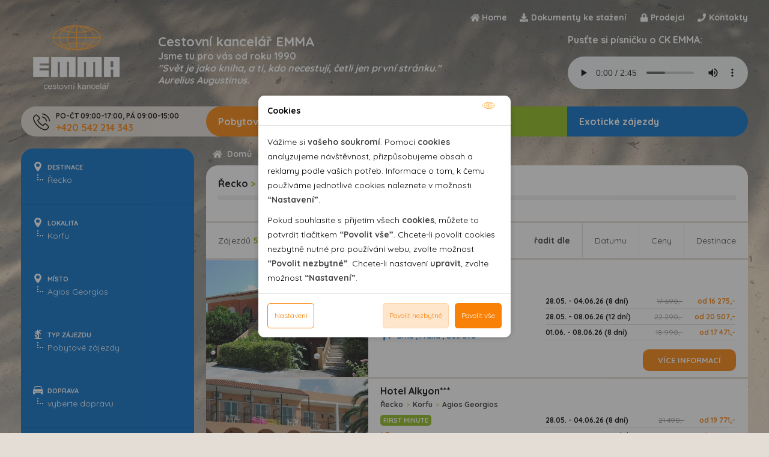

--- FILE ---
content_type: text/html; charset=utf-8
request_url: https://www.emma.cz/dovolena/agios-georgios/pobytovy-zajezd/
body_size: 27114
content:
<!DOCTYPE html>

<html lang="cs" data-pageid="401" data-artid="">

  

  
 


  

<head>
    <meta http-equiv="X-UA-Compatible" content="IE=Edge" />

    <meta http-equiv="Content-Type" content="text/html; charset=utf-8" /><title>CK EMMA -  Pobytové zájezdy 2026 - Řecko</title>
<meta name="author" content="MagicWare s.r.o., www.magicware.cz">

<meta property="og:title" content="CK EMMA -  Pobytové zájezdy 2026 - Řecko">
<meta property="og:description" content="Cestovní kancelář EMMA pro Vás nabízí pobytové zájezdy do Španělska, Bulharska, Chorvatska, Mallorca s odlety z Brna, Ostravy a Prahy, poznávací a exotické zájezdy">
<meta property="og:image" content="/Public/NE/img/logo-Emma-cestovni_kancelar.jpg">

<meta name="description" content="Cestovní kancelář EMMA pro Vás nabízí pobytové zájezdy do Španělska, Bulharska, Chorvatska, Mallorca s odlety z Brna, Ostravy a Prahy, poznávací a exotické zájezdy">
<meta name="keywords" content="Poznávací,Zájezdy,Pobytové,2019,Last,Minute,Odlety z Brna,Cestovní,Lastminute,Brno,Dovolená,Exotické zájezdy">

<link rel="stylesheet" type="text/css" href="/FileHandler.ashx?FileID=155418&amp;Hash=iVWKRtDRbECAutG82l9TM5xHV6Q&amp;ReplaceRel=True&amp;TimeStamp=20180827140914" />

<link rel="stylesheet" type="text/css" href="/FileHandler.ashx?FileID=155068&amp;Hash=aISEkI9wjLUFYv0YdQucjcWf_hg&amp;ReplaceRel=True&amp;TimeStamp=20180718131359" />

<link rel="stylesheet" type="text/css" href="/FileHandler.ashx?FileID=155097&amp;Hash=qlrp_9kC7hoVK1G84o6XgwnNeE0&amp;ReplaceRel=True&amp;TimeStamp=20180718131359" />

<link rel="stylesheet" type="text/css" href="/FileHandler.ashx?FileID=155091&amp;Hash=yWfygembUhLbwYYKNOdSo1EVQKs&amp;ReplaceRel=True&amp;TimeStamp=20180808102621" />

<link rel="stylesheet" type="text/css" href="/Public/emma-2018/css/style.css?TimeStamp=20260107141352" />    
    
<script type="text/javascript" src="//ajax.googleapis.com/ajax/libs/jquery/3.2.1/jquery.min.js"></script>
<script type="text/javascript" src="/scripts/CartSupport.js?ts=133529190620000000.1"></script>
<script type="text/javascript" src="/scripts/ObjectCreatePolyfill.js?ts=133529190620000000.1"></script>
<script type="text/javascript" src="/scripts/js.cookie.js?ts=133529190620000000.1"></script>
<script type="text/javascript" src="/scripts/SearchForm.js?ts=133529190620000000.1"></script>
<script type="text/javascript" src="/scripts/AjaxPanel.js?ts=133529190620000000.1"></script>    
    

    



 
 
 	   
 	   

















<link rel="shortcut icon" type="image/x-icon" href="/Public/trav/favicon.ico">
<link href="https://fonts.googleapis.com/css?family=Quicksand:400,700&amp;subset=latin-ext" rel="stylesheet">
<meta name="viewport" content="width=device-width, initial-scale=1.0, maximum-scale=1.0, user-scalable=0">
<meta name="google-site-verification" content="p0MPDmIZf058CnyX7L7AaGopWdN--EWypYbvz1g_LmA" />  





<script type="text/javascript" src="/FileHandler.ashx?FileID=155152&amp;Hash=RppS-rkX8THMHJsI2G91k9qvzeY&amp;ReplaceRel=True&amp;TimeStamp=20180718131400"></script>
<script type="text/javascript" src="/FileHandler.ashx?FileID=157258&amp;Hash=p6GV67PiNZBxpqXkCBKAGJAZLXM&amp;ReplaceRel=True&amp;TimeStamp=20180803105243"></script>
<script type="text/javascript" src="/FileHandler.ashx?FileID=157259&amp;Hash=vduR0jX1fdnAYk4JZjjwxtuIwwQ&amp;ReplaceRel=True&amp;TimeStamp=20180803105243"></script>
</head>
<body id="HtmlBody">
    

    
    
    
    <form name="MainForm" method="post" action="/dovolena/agios-georgios/pobytovy-zajezd/" id="MainForm">
<div class="aspNetHidden">
<input type="hidden" name="__EVENTTARGET" id="__EVENTTARGET" value="" />
<input type="hidden" name="__EVENTARGUMENT" id="__EVENTARGUMENT" value="" />
<input type="hidden" name="__VIEWSTATE" id="__VIEWSTATE" value="FNEOx99vqujx+3hlASuYzOXx//RKegAEm3xYkVykar3Tf+nLli12VNaiFQsKR/AJuHymQaTl6JIxrswSq5sN7wWRtXABT8JFhld4sayetlHIH2VYInY2K7kbso+VB5Zdg1Ww5muM3QtIW2NIG9tA6d2gZGOJUUEn9Jw4mNPqG2sEv9rgielXLO4w53Z2N4fEVWfiGPKbq8/a7LuN4VV4Z9W0Br/72uahs6dW17s9XdrZpLl3wt7b5JtpynKbN4Tf5j5XBT5CujNViJdGcqCJb/EBzxlMYarYaozl381IZcTBBRfEQ4WO4vsM6NctBm5DHrZjwlYwGxdWu98dSLIJbJQGBErk/ui1CqVchf/fRFAV3Lb7MN2rKJPqchzKiIxxRYAYDqMQBvgSS/hlYScuk/Z8AEpa0l2kV8Q0sYwj5Cs/v9+oP4lWjsUeth4IxR9vT8Sbj873AfldlB7hI8cpOhIcmMezguSulYAx1FVw3Y+YDYZPiug1skDfu+aLsHKBnYxIiU/bYsJQvBJWM62qIbSO5RU0XxKI7gB83iOA3L2ODT0Ho/Kr07zpcgioZYJaFpf0eZGjPKAtWqFoG718zgKi8+wxHg2HKRWjt1ixlmvI/ueiNYRlC9IGyBUPCO8nTewypVP10kQqqjO2OhTsZJnXbAHsesHvFtNceTce2NRf+Kslsh86vg7knwDDKDV/4cg0cB2hAQedrTNJIbwPryTVd2YBqUcXXbFSLvt7jn322KK3d9LcSVxhCm1fUrqTFAZFWwAdYshb8JkvhXmyIuWyTA5//kT7hgyanWmbMamTmLpdURXNOd9bUSdeHygzyzEa3nF5USwnzgMGAmhCXXGcJJ6VIwIIaI596z7HwthEUcUSqdQUz1vEAQo14BqHrueLdGskpaRYBcFVhR8BIwDkJ69NzECc5HK+nJJP3sfXc+V53ASMsM5s88msbwloWneWWoLSJ2J311a44ni8zgh4YEH/QaJmQDRAAqaDadKTW4NqueMA1sfTnnyo6/[base64]/bwTi9ZVo4BRWrUjitjm1gyI/KutKhgWiVwUwlGh9TP6eeEMVQf0zs2uXd9vz9zQSK9HUzyDA3JNMxmm1yn01TUL8xgU+vKHQlsQA=" />
</div>

<script type="text/javascript">
//<![CDATA[
var theForm = document.forms['MainForm'];
if (!theForm) {
    theForm = document.MainForm;
}
function __doPostBack(eventTarget, eventArgument) {
    if (!theForm.onsubmit || (theForm.onsubmit() != false)) {
        theForm.__EVENTTARGET.value = eventTarget;
        theForm.__EVENTARGUMENT.value = eventArgument;
        theForm.submit();
    }
}
//]]>
</script>


<script src="/WebResource.axd?d=pynGkmcFUV13He1Qd6_TZOwTYk6_YPch9wVyZ2LGvhnmRmwy7IJddh7excZXivaigY1J_GtwZkIosvNXml6JMQ2&amp;t=638901608248157332" type="text/javascript"></script>


<script type="text/javascript">
//<![CDATA[
$(function(){
var form = new MagicWare.SearchForm.Form('#ctl17','', '');
form.AddAjaxPanelTarget('Vysledky_vyhledavani');
form.RegisterControl((DestinaceCascadingSelect = new MagicWare.SearchForm.CascadingSelectControl('-', true, {FieldTypes: 'Product.Destination.Lvl2.ID,Product.Destination.Lvl3.ID,Product.Destination.Lvl4.ID',DataType: 'Set',Converter: null}, [{Mode: 'DropDownList',LvlOffset: 1,EmptyItemText: 'vyberte zemi',LabelPosition: 'Left',ParentLegend: 'None'},{Mode: 'DropDownList',LvlOffset: 1,EmptyItemText: 'nejprve vyberte destinaci',LabelPosition: 'Left',ParentLegend: 'None'},{Mode: 'DropDownList',LvlOffset: 1,EmptyItemText: 'nejprve vyberte místo',LabelPosition: 'Left',ParentLegend: 'None'}], [
{Value:'',Name:'root',Items:[
  {Value:'3',Name:'Španělsko',Items:[
    {Value:'15',Name:'Mallorca',Items:[
      {Value:'427',Name:'Colonia de Sant Jordi'},
      {Value:'18',Name:'Paguera'},
      {Value:'19',Name:'Palma Nova'},
      {Value:'363',Name:'Port Pollenca'},
      {Value:'401',Name:'Sant Elm'}]
    }]
  },
  {Value:'100',Name:'Itálie',Items:[
    {Value:'105',Name:'Ischia',Items:[
      {Value:'197',Name:'Forio'}]
    },
    {Value:'103',Name:'Kalábrie',Items:[
      {Value:'365',Name:'Capo Vaticano'},
      {Value:'486',Name:'Parghelia'},
      {Value:'450',Name:'Sellia Marina'}]
    }]
  },
  {Value:'30',Name:'Bulharsko',Items:[
    {Value:'446',Name:'Bjala'},
    {Value:'32',Name:'Nesebr'},
    {Value:'445',Name:'Obzor'},
    {Value:'464',Name:'Primorsko'},
    {Value:'31',Name:'Slunečné pobřeží'},
    {Value:'307',Name:'Sv. Vlas'}]
  },
  {Value:'23',Name:'Chorvatsko',Items:[
    {Value:'26',Name:'Dalmácie',Items:[
      {Value:'436',Name:'Hvar - Jelsa'}]
    },
    {Value:'24',Name:'Istrie',Items:[
      {Value:'485',Name:'Funtana'},
      {Value:'447',Name:'Poreč'},
      {Value:'448',Name:'Pula'},
      {Value:'25',Name:'Rabac'},
      {Value:'483',Name:'Vrsar'}]
    }]
  },
  {Value:'107',Name:'Česká republika',Items:[
    {Value:'319',Name:'Beskydy - Horní Bečva'},
    {Value:'473',Name:'Hrotovice'},
    {Value:'472',Name:'Jičín'},
    {Value:'471',Name:'Krušné hory - Boží Dar'},
    {Value:'288',Name:'Luhačovice'},
    {Value:'317',Name:'Mariánské Lázně'},
    {Value:'488',Name:'Orlické hory',Items:[
      {Value:'489',Name:'Hedeč'}]
    }]
  },
  {Value:'144',Name:'Polsko',Items:[
    {Value:'497',Name:'Kołobrzeg'},
    {Value:'495',Name:'Leba'},
    {Value:'496',Name:'Sarbinowo'}]
  },
  {Value:'35',Name:'Řecko',IsSelected:true,Items:[
    {Value:'501',Name:'Kalymnos',Items:[
      {Value:'504',Name:'Massouri'},
      {Value:'503',Name:'Myrties'},
      {Value:'502',Name:'Panormos'}]
    },
    {Value:'410',Name:'Karpathos',Items:[
      {Value:'414',Name:'Afiartis'}]
    },
    {Value:'73',Name:'Korfu',IsSelected:true,Items:[
      {Value:'74',Name:'Agios Georgios',IsSelected:true},
      {Value:'434',Name:'Agios Stefanos'},
      {Value:'272',Name:'Acharavi'},
      {Value:'416',Name:'Arillas'},
      {Value:'463',Name:'Barbati'},
      {Value:'389',Name:'Kassiopi'},
      {Value:'314',Name:'Nissaki'},
      {Value:'417',Name:'Sidari'}]
    },
    {Value:'55',Name:'Kos',Items:[
      {Value:'56',Name:'Kefalos'},
      {Value:'58',Name:'Lambi'},
      {Value:'57',Name:'Mastichari'},
      {Value:'305',Name:'Psalidi'}]
    },
    {Value:'36',Name:'Kréta',Items:[
      {Value:'368',Name:'Agios Nikolaos'},
      {Value:'396',Name:'Analipsi'},
      {Value:'42',Name:'Bali - Kréta'},
      {Value:'370',Name:'Elounda'},
      {Value:'482',Name:'Ferma'},
      {Value:'313',Name:'Gouves'},
      {Value:'297',Name:'Hersonissos'},
      {Value:'171',Name:'Ierapetra'},
      {Value:'44',Name:'Kavros'},
      {Value:'173',Name:'Kutsuras'},
      {Value:'38',Name:'lerapetra'},
      {Value:'39',Name:'Makrigialos'},
      {Value:'299',Name:'Malia'},
      {Value:'469',Name:'Missiria'},
      {Value:'40',Name:'Plakias'},
      {Value:'300',Name:'Stalida'}]
    },
    {Value:'85',Name:'Lefkada',Items:[
      {Value:'383',Name:'Agios Nikitas'},
      {Value:'449',Name:'Lygia'},
      {Value:'86',Name:'Nidri'}]
    },
    {Value:'48',Name:'Rhodos',Items:[
      {Value:'273',Name:'Afandou'},
      {Value:'52',Name:'Faliraki'},
      {Value:'490',Name:'Gennadi'},
      {Value:'179',Name:'Ialyssos'},
      {Value:'180',Name:'Ixie'},
      {Value:'53',Name:'Kolymbia'},
      {Value:'418',Name:'Lardos'},
      {Value:'49',Name:'Město Rhodos'},
      {Value:'420',Name:'Pefkos'},
      {Value:'419',Name:'Stegna'}]
    },
    {Value:'88',Name:'Thassos',Items:[
      {Value:'462',Name:'Astris'},
      {Value:'184',Name:'Kinira'},
      {Value:'295',Name:'Limenaria'},
      {Value:'92',Name:'Limenas'},
      {Value:'454',Name:'Pefkari'},
      {Value:'91',Name:'Potos'},
      {Value:'183',Name:'Skala Potamias'},
      {Value:'89',Name:'Skala Rachoni'}]
    },
    {Value:'78',Name:'Zakynthos',Items:[
      {Value:'186',Name:'Alikanas'},
      {Value:'185',Name:'Alykes'},
      {Value:'81',Name:'Argassi'},
      {Value:'83',Name:'Kalamaki'},
      {Value:'80',Name:'Laganas'},
      {Value:'79',Name:'Tsilivi'}]
    }]
  },
  {Value:'155',Name:'Slovensko',Items:[
    {Value:'444',Name:'Levoča'}]
  },
  {Value:'154',Name:'Slovinsko',Items:[
    {Value:'487',Name:'Ankaran'}]
  },
  {Value:'94',Name:'Turecko',Items:[
    {Value:'95',Name:'Alanya'},
    {Value:'342',Name:'Belek'},
    {Value:'400',Name:'Kemer'},
    {Value:'96',Name:'Konakli'},
    {Value:'98',Name:'Side'}]
  }]
}]
, null)), '.search-form-control-ctrl0', 'DestinationID');
form.RegisterControl(new MagicWare.SearchForm.SelectControl('-', false, {FieldTypes: 'Product.ID',DataType: 'Set',Converter: 'ProductTypeID',NoFilterParameters: false}), '.search-form-control-ctrl1', 'ProductTypeID');
form.RegisterControl(new MagicWare.SearchForm.SelectControl('-', false, {FieldTypes: 'Transport.TransportTypeID',DataType: 'Set',Converter: null,NoFilterParameters: false}), '.search-form-control-ctrl2', 'TransportTypeID');
form.RegisterControl(new MagicWare.SearchForm.SelectControl('-', false, {FieldTypes: 'Transport.DepartureStation.ID',DataType: 'Set',Converter: null,NoFilterParameters: false}), '.search-form-control-ctrl3', 'DepartureStationID');
form.RegisterControl(new MagicWare.SearchForm.InputControl(false), '.search-form-control-ctrl4', 'ProductName');
form.RegisterControl(new MagicWare.SearchForm.InputControl(true), '.search-form-control-ctrl5', 'StartDateFrom');
form.RegisterControl(new MagicWare.SearchForm.InputControl(true), '.search-form-control-ctrl6', 'EndDateTo');
form.RegisterControl(new MagicWare.SearchForm.InputControl(false), '.search-form-control-ctrl7', 'MinPrice');
form.RegisterControl(new MagicWare.SearchForm.InputControl(false), '.search-form-control-ctrl8', 'MaxPrice');
form.RegisterControl(new MagicWare.SearchForm.SelectControl('-', false, {FieldTypes: 'Product.ID',DataType: 'Set',Converter: 'BoardEqID',NoFilterParameters: false}), '.search-form-control-ctrl9', 'BoardEqID');
form.RegisterControl(new MagicWare.SearchForm.SelectControl('-', false, {FieldTypes: 'Product.ID',DataType: 'Set',Converter: 'CategoryEqID',NoFilterParameters: false}), '.search-form-control-ctrl10', 'CategoryEqID');
form.RegisterControl(new MagicWare.SearchForm.SelectControl('-', false, {FieldTypes: 'Product.ID',DataType: 'Set',Converter: 'BeachEqID',NoFilterParameters: false}), '.search-form-control-ctrl11', 'BeachEqID');
form.RegisterControl(new MagicWare.SearchForm.InputControl(false), '.search-form-control-ctrl12', 'R105225');
form.RegisterControl(new MagicWare.SearchForm.InputControl(false), '.search-form-control-ctrl13', 'PriceFlagID');
form.RegisterControl(new MagicWare.SearchForm.InputControl(false), '.search-form-control-ctrl14', 'reload');
form.Inicialize();
form.CreateSimpleLiveForm('ProductVariantMemorySource', false, false);
});

                function stopEvent(event) {
                    if(navigator.appName != 'Microsoft Internet Explorer') {
                        event.stopPropagation();
                        event.preventDefault();
                    } else {
                        event.cancelBubble = true;
                        event.returnValue = false;
                    }
                };

	            function MagicWareDateTimeTextBox_KeyPress(allowDate, allowTime, allowOffset, event) {
                    var tb = event.srcElement ? event.srcElement : event.target;
                    var code = (event.keyCode != 0) ? event.keyCode : event.which;
                    var ok;
                    try {
                        //copypasta: (window.CtrlDown && (code == 118 || code == 99 || code == 67 || code == 86))
                        ok = ((allowDate && allowTime && code == 32) || code == 46 || code == 13 || code == 8 || code == 37 || code == 39 || code == 16 || code == 36 || code == 35 || code == 9 || (code >= 48 && code <= 57) || (allowOffset && (code == 45 || code == 43)) || (allowDate && code == 46) || (allowTime && code == 58) );
                    } catch (ex) {
                        ok = true;
                    }
                    if(!ok) {
                        stopEvent(event);
                    }
	            };//]]>
</script>

<script src="/ScriptResource.axd?d=nv7asgRUU0tRmHNR2D6t1JJ8VWYYHGuF2Vi9CC8SLYPK0t6eke9k-3wSVo6Zas6O6SN78oMGB3QIRqJePb1jfzNG4oo7WUvWn2_RqjMW_V8J19FCbPaLbUDIvVezLuV0d2vBAuIKF9W_Bg-_hmPHoA2&amp;t=ffffffff93d1c106" type="text/javascript"></script>
<script src="/WebResource.axd?d=IGGTLPIMHsB5wWdcLoMVV2dTT_iHS9zxTTG9Yv-bQw2_EhyZIYFTgA7TmRgdGDihinWUzTZb1-iRd_5XyJ1xrr1EOS5_tPe6hKTyLokqpeu2Jv_wm3VN1BzGXwKyfGsyxMWoRKPaGQP-Nc_PWSyP5YvKV4VXSTq20XW9qutQaPc1&amp;t=638251835280000000" type="text/javascript"></script>
                        <script type="text/javascript">
                            <!--
                            function stopEvent(event) {
                                if(navigator.appName != 'Microsoft Internet Explorer') {
                                    event.stopPropagation();
                                    event.preventDefault();
                                } else {
                                    event.cancelBubble = true;
                                    event.returnValue = false;
                                }
                            };

                            function getTextBoxCursorIndex(tb) {
                                if (typeof tb.selectionStart == 'number') {
                                    return tb.selectionStart;
                                } else if (document.selection && el.createTextRange) {
                                    sel = document.selection;
                                    if (sel) {
                                        r2 = sel.createRange();
                                        rng = tb.createTextRange();
                                        rng.setEndPoint('EndToStart', r2);
                                        return rng.text.length;
                                    }
                                }

                                return -1;
                            }

	                        function MagicWareNumericTextBox_KeyPress(allowNegativeNumber, allowDecimalPoint, event) {
                                var tb = event.srcElement ? event.srcElement : event.target;
                                var code = (event.keyCode != 0) ? event.keyCode : event.which;
                                var ok;

                                if(code == 13)
                                    MagicWareNumericTextBox_OnFocusOut(event);
                                
                                try {
                                    ok = (code == 13 || code == 46 || code == 32 || code == 8 || code == 37 || code == 39 || code == 16 || code == 36 || code == 35 || code == 9 || (code >= 48 && code <= 57) || (allowDecimalPoint && (code == 44 || code == 46)));

                                    // Jsou povoleny záporné hodnoty.
                                    if(allowNegativeNumber) {
                                        var indexOfNegativeSign = tb.value.indexOf('-');

                                        // Uživatel se snaží zapsat '-' a textbox ho ještě neobsahuje.
                                        if(!ok && code == 45 && indexOfNegativeSign == -1) {
                                            var index = getTextBoxCursorIndex(tb);
                                            if(index == 0) {
                                                ok = true;
                                            } else if(index == -1) {
                                                ok = tb.value.length == 0;
                                            }
                                        }

                                        // Uživatel zadal číslici, ale potřebujeme zkontrolovat index, na který ji chce vložit pro případ, kdy textbox již obsahuje '-'.
                                        if(ok && indexOfNegativeSign != -1) {
                                            var index = getTextBoxCursorIndex(tb);
                                            if(index != -1 && index <= indexOfNegativeSign) {
                                                ok = false;
                                            }
                                        }
                                    }

                                    // Copy/Cut/Paste.
                                    if ((code == 97 || code == 99 || code == 118) && event.ctrlKey) {
                                        ok = true;
                                    }
                                } catch (ex) {
                                    ok = true;
                                }

                                if (typeof(MagicWareNumericTextBox_KeyPress_User) == 'function')
							    {                                
                                    MagicWareNumericTextBox_KeyPress_User(this, event);
                                }
                                
                                if(!ok) {
                                    stopEvent(event);
                                }
	                        }

                            function MagicWareNumericTextBox_Paste(allowNegativeNumber, allowDecimalPoint)
                            {
                               var clipboardData = window.clipboardData.getData('Text').replace(/ /g,'');

                               if (!allowNegativeNumber)
                                   clipboardData = clipboardData.replace('-', '')
    
                               if (allowDecimalPoint && clipboardData.indexOf('.') == -1 
                                   && Number(clipboardData.replace(',', '.')
                                   && event.srcElement.value.indexOf(',') == -1) 
                                   || isInt(clipboardData))
                               {
                                 return (true);
                               }
                                      
                               return (false);
                            }

							function MagicWareNumericTextBox_OnFocusOut(event)
							{
							    if (typeof(mwReformatNumber) == 'function')
							    {
                                    var el = event.srcElement ? event.srcElement : event.target;
							        el.value = mwReformatNumber(event.srcElement.value);
									if (el.onchange != null)
										el.onchange();
							    }
							}

                            function isInt(val) 
                            {
                                return ((val % 1) == 0);
                            }
                            -->
                        </script>
					    
<script src="/ScriptResource.axd?d=x6wALODbMJK5e0eRC_p1LYFuVb2hY_-CbG6OcNY4tVpyz2gYkO2Dejc2Pu-ezb9DT_-AGoonPw3cXdkwfU_xb2Yl7ktkgUBHOsZJqR9dov6-ZIyqLLgZuYN00HVw-Zzx0&amp;t=397b6a7" type="text/javascript"></script>
<script src="/ScriptResource.axd?d=P5lTttoqSeZXoYRLQMIScHoyNVfB7wHvl7zJVOvrMsk_McBLqLR1fDDryIqDP_26FAF3VBveq4QgeItsvqaXJHKYuPZfX4NBKYzEhcN8AyIG_Eajn3rwH36hmI-tGLkQ0&amp;t=397b6a7" type="text/javascript"></script>
<script src="/WebServices/CartService.asmx/js" type="text/javascript"></script>
<script type="text/javascript">
//<![CDATA[
function WebForm_OnSubmit() {
if (typeof(ValidatorOnSubmit) == "function" && ValidatorOnSubmit() == false) return false;
return true;
}
//]]>
</script>

<div class="aspNetHidden">

	<input type="hidden" name="__VIEWSTATEGENERATOR" id="__VIEWSTATEGENERATOR" value="CA0B0334" />
</div>
        <script type="text/javascript">
//<![CDATA[
Sys.WebForms.PageRequestManager._initialize('ctl11$ctl00', 'MainForm', [], [], [], 90, '');
//]]>
</script>

        <!--[if IE]><div class="alert alert-danger"><p>Prosím použijte jiný prohlížeč.</p></div><![endif]-->











 
  

 


<h1 class="main">
  
  
  
  
  
  
  
  
  
  
  
  
  
  
  
  
  
    
    Pobytové zájezdy
    
    2026 
    
    
      | Řecko
    
    
  
  
  
  
  
  
  
  
  
  
  | 
  CK Emma
</h1>


 

  
    
    
    
    
    

<header>
  <div class="container">
    
    <div class="col-xs-12 desktop-menu-wrap">
      <ul class="desktop-menu">
        <li><a class="desktop-menu-home " href="https://www.emma.cz">Home</a></li>
        <li><a class="desktop-menu-download " href="https://www.emma.cz/pro-klienty/dokumenty-ke-stazeni/">Dokumenty ke stažení</a></li>
        
        <li><a class="desktop-menu-login " href="https://www.emma.cz/partner/login/">Prodejci</a></li>
        <li><a class="desktop-menu-kontakt " href="https://www.emma.cz/kontakty/">Kontakty</a></li>
      </ul>
    </div>
    
    
    <div class="col-xs-12" style="padding: 0 10px;">
      
      
      <div class="header-logo">
        <a href="https://www.emma.cz"><img src="/Public/emma-2018/img/logo.png" alt="Emma - Cestovní kancelář" title="Emma - Cestovní kancelář" /></a>
      </div>
      
      
      <div class="header-mid">
        <span><span class="line-1">Cestovní kancelář EMMA</span><br /><span class="line-2">Jsme tu pro vás od roku 1990<br /><i>"Svět je jako kniha, a ti, kdo necestují, četli jen první stránku."<br />Aurelius Augustinus.</i></span></span>
        <img src="/Public/emma-2018/img/jsme.png" alt="Jsme tu pro vás již více než 27 let" title="Jsme tu pro vás již více než 27 let" />
      </div>
      
      
      <div class="header-right" color="#FFFFFF">
        
        
        <span class="mobile-menu" data-toggle=".header-menu" data-effect="fadeToggle"><span></span></span>
        
      </div>

       
      
        <div class="header-song">
          <br /><h3 style="color:#ffffff;">Pusťte si písničku o CK EMMA:</h3><br />
          <audio id = "emmaPlayer"controls preload="metadata"> <source src="//www.emma.cz/public/files/EMMA_song.mp3" type="audio/mpeg"> Váš prohlížeč nepodporuje audio.</audio>
        </div>
      
      
    </div>
    
    <div class="col-xs-12 mobile-menu">
      
      
      <ul id="menu" class="header-menu">
        <li>
          <a  href="https://www.emma.cz">Home</a>
        </li>
              
        <li>
          <a class="active" href="https://www.emma.cz/pobytovy-zajezd/">Pobytové zájezdy </a>
        </li>
        <li>
          <a  href="https://www.emma.cz/poznavaci-zajezd/">Poznávací zájezdy </a>
        </li>
        <li>
          <a   href="https://www.emma.cz/poznavaci-zajezd/exotika/">Exotické zájezdy</a>
        </li>        
        <li>
          <a  href="https://www.emma.cz/kontakty/">Kontakty</a>
        </li>       
        <li>
          <a  href="https://www.emma.cz/pro-klienty/dokumenty-ke-stazeni/">Dokumenty ke stažení</a>
        </li>        
        <li>
          <a  href="https://www.emma.cz/partner/login/">
            <i class="fe feman"></i>
          </a>
        </li>
        
     
        
       
      </ul>
      
    </div>
    
  </div>
</header>
  
  	<div class="close-panel">
      <span data-clicktrigger=".search-button">X</span>  
  	</div>
    
        
  	<div class="container">

  <div class="col-lg-12">
    <div class="col-lg-12 podmenu-line">

      <i class="fe fephone-call"></i><p><span class="small-podmenu">PO-ČT 09:00-17:00, PÁ 09:00-15:00</span><br><span class="number-podmenu">+420 542 214 343 </span></p>

    </div>
  </div>

</div>
  
  	<main class="more-index">
      
      	
      	
      
      	
    	<div class="container">
  
  <div class="col-md-12 col-lg-3">
    
    
    <div class="fast-menu">
  <ul>
    <li><a href="https://www.emma.cz/pobytovy-zajezd/">Pobytové zájezdy 2026</a></li>
    <li><a href="https://www.emma.cz/poznavaci-zajezd/">Poznávací zájezdy 2026</a></li>
    <li><a href="https://www.emma.cz/poznavaci-zajezd/exotika/?DestinationID=74">Exotické zájezdy</a></li>
  </ul>
</div>

  
    
    
    <span class="search-button" data-toggle=".searchform, .close-panel" data-effect="fadeToggle"><i class="fk femusica-searcher"></i></span>


<div id='ctl17'>	
  <style>
  .label-clickbox {pointer-events: none;}
  .input-clickbox input {padding-top:25px !important;margin-top: -25px;}
  .input-clickbox select {padding-top:25px !important;margin-top: -25px;}
</style>
<div class="full-width bg-4 searchform">

  <div class="search-form-control-ctrl0"><input name="ctl20" type="hidden" class="search-form-control-selectedfield " value="74" />
  
  <div class="searchform-item selectbox default first">
    
    <label class="label-clickbox">
      <i class="fe femaps-and-flags"></i>
      Destinace
    </label>    
    
    <div class="searchform-item__text input-clickbox with">
      <div class='search-form-control-treeselect0'></div>
    </div>
    
  </div>
  
  <div class="searchform-item selectbox default second">
    
    <label class="label-clickbox">
      <i class="fe femaps-and-flags"></i>
      Lokalita
    </label>    
    
    <div class="searchform-item__text input-clickbox with">
      <div class='search-form-control-treeselect1'></div>
    </div>
    
  </div>

  <div class="searchform-item selectbox default third">
    
    <label class="label-clickbox">
      <i class="fe femaps-and-flags"></i>
      Místo
    </label>    
    
    <div class="searchform-item__text input-clickbox with">
      <div class='search-form-control-treeselect2'></div>
    </div>
    
  </div>
    
  </div>
  
  <div class="searchform-item selectbox default" id="typzajezdu">
    
    <label class="label-clickbox">
      <i class="fe fetropical-beach-palms-trees-silhouette"></i>
      Typ zájezdu
    </label>    
    
    <div class="searchform-item__text input-clickbox with">
      <div class="search-form-control-ctrl1"><select name="ctl22">
	<option value="">vyberte typ z&#225;jezdu</option>
	<option selected="selected" value="294">Pobytov&#233; z&#225;jezdy</option>
	<option value="293">Pozn&#225;vac&#237; z&#225;jezdy</option>

</select></div>
    </div>
    
  </div>
  
  <div class="searchform-item selectbox default">
    
    <label class="label-clickbox">
      <i class="fe fecar-compact"></i>
      Doprava
    </label>    
    
    <div class="searchform-item__text input-clickbox with">
      <div class="search-form-control-ctrl2"><select name="ctl24">
	<option value="">vyberte dopravu</option>
	<option value="152">Letecky</option>
	<option value="150">Autokarem</option>
	<option value="151">Kombinovan&#225;</option>
	<option value="153">Vlastn&#237;</option>

</select></div>
    </div>
    
  </div>
  
  <div class="searchform-item selectbox default">
    
    <label class="label-clickbox">
      <i class="fe feplane"></i>
      Letiště
    </label>    
    
    <div class="searchform-item__text input-clickbox with">
      <div class="search-form-control-ctrl3"><select name="ctl26">
	<option value="">vyberte letiště</option>
	<option value="3">Brno</option>
	<option value="1">Praha</option>
	<option value="8">Ostrava</option>
	<option value="195">Berl&#237;n</option>
	<option value="45">Bratislava</option>
	<option value="214">Katowice</option>
	<option value="216">Košice</option>
	<option value="123">V&#237;deň</option>

</select></div>
    </div>
    
  </div>
  
  <div class="searchform-item">
    
    <label class="label-clickbox">
      <i class="fe fehotel-1"></i>
      Hledaný hotel
    </label>    
    
    <div class="searchform-item__text input-clickbox with">
      <div class="search-form-control-ctrl4"><input name="ctl28$ctl00" type="text" placeholder="napište jméno hotelu" /></div>
    </div>
    
  </div>
  
  <div class="searchform-item">
    
    <label class="label-clickbox">
      <i class="fe fecalendar"></i>
      Termín
    </label>     
    
    <div class="searchform-item__text with datepicker input-clickbox">
     <input name="customDateBox" type="text" placeholder="vyberte datum" autocomplete="off" />
     <div class="hide">
     	<div class="search-form-control-ctrl5"><input name="ctl30$DateBox" type="text" maxlength="10" id="ctl30_DateBox" class="js-datefrom" placeholder="vyberte datum" onkeypress="MagicWareDateTimeTextBox_KeyPress(true,false,false,event);" style="text-align:right;" /><span id="ctl30_ctl00" class="validator" style="display:none;">Zadejte platné datum.</span></div>
       	<div class="search-form-control-ctrl6"><input name="ctl32$DateBox" type="text" maxlength="10" id="ctl32_DateBox" class="js-dateto" placeholder="vyberte datum" onkeypress="MagicWareDateTimeTextBox_KeyPress(true,false,false,event);" style="text-align:right;" /><span id="ctl32_ctl00" class="validator" style="display:none;">Zadejte platné datum.</span></div>
     </div>
    </div>
    
  </div>
  
  <div class="searchform-item">
    
    <label>
      <i class="fe fecoin"></i>
      Cena
    </label>    
    
    <div class="searchform-item__text with">
      <span id="js-price-range-text"></span>
      <div id="js-price-range" >        
      </div>
      <span id="js-price-range-from-text" class="search-vv_item--description pull-left" style="width: auto;"></span>
      <span id="js-price-range-to-text" class="search-vv_item--description pull-right" style="width: auto;"></span>  
      <div id="price-from" class="col-sm-12 col-lg-4" style="display: none;">    
        <div class="search-form-control-ctrl7"><input name="ctl34$ctl00" type="text" maxlength="15" id="ctl34_ctl00" class="normal" onKeyPress="return MagicWareNumericTextBox_KeyPress(true,true, event)" style="text-align:right;" /><span id="ctl34_ctl01" class="validator" style="display:none;">Zadejte platné číslo</span><span id="ctl34_ctl02" class="validator" style="display:none;">Zadejte platné číslo</span></div>                
      </div>
      <div id="price-to" class="col-sm-12 col-lg-4" style="display: none;">    
        <div class="search-form-control-ctrl8"><input name="ctl36$ctl00" type="text" maxlength="15" id="ctl36_ctl00" class="normal" onKeyPress="return MagicWareNumericTextBox_KeyPress(true,true, event)" style="text-align:right;" /><span id="ctl36_ctl01" class="validator" style="display:none;">Zadejte platné číslo</span><span id="ctl36_ctl02" class="validator" style="display:none;">Zadejte platné číslo</span></div>                
      </div>
    </div>
    
  </div>
  
  
  <div class="searchform-more">
    
    <div class="searchform-item selectbox default">

      <label class="label-clickbox">
        <i class="fe fecocktail"></i>
        Strava
      </label>    

      <div class="searchform-item__text input-clickbox with">
        <div class="search-form-control-ctrl9"><select name="ctl39">
	<option value="">nevybr&#225;no</option>
	<option value="51">all inclusive</option>
	<option value="46">beze stravy</option>
	<option value="50">pln&#225; penze</option>
	<option value="49">polopenze</option>
	<option value="47">sn&#237;daně</option>
	<option value="48">večeře</option>

</select></div> 	
      </div>

    </div>
    
    <div class="searchform-item selectbox default">

      <label class="label-clickbox">
        <i class="fe fehotel"></i>
        Kategorie ubytování
      </label>    

      <div class="searchform-item__text input-clickbox with">
        <div class="search-form-control-ctrl10"><select name="ctl42">
	<option value="">nevybr&#225;no</option>
	<option value="57">1*</option>
	<option value="58">2*</option>
	<option value="59">3*</option>
	<option value="60">4*</option>
	<option value="61">5*</option>

</select></div> 	
      </div>

    </div>
    
    <div class="searchform-item selectbox default">

      <label class="label-clickbox">
        <i class="fe fetropical-beach-palms-trees-silhouette"></i>
        Vzdálenost od pláže
      </label>    

      <div class="searchform-item__text input-clickbox with">
        <div class="search-form-control-ctrl11"><select name="ctl45">
	<option value="">nevybr&#225;no</option>
	<option value="42">do 100 m</option>
	<option value="43">do 200 m</option>
	<option value="44">do 500 m</option>

</select></div> 	
      </div>

    </div>
    
  </div>
    <span class="searchform-btn" data-toggle=".searchform-more"><span class="btn-second">skrýt&nbsp;</span>rozšířené vyhledávání</span>
  
  
  <div class="search-form-control-ctrl12"><input name="ctl47$ctl00" type="text" class="hide" /></div>  
  <div class="search-form-control-ctrl13"><input name="ctl49$ctl00" type="text" class="hide" /></div>  
  
  
  <div class="search-form-control-ctrl14"><input name="ctl51$ctl00" type="text" class="js-search-form-reload hide" /></div>  


  
  <div class="hide">
    <input name="ctl52" type="text" />
  </div>
  
  <input type="submit" name="ctl53" value="Vyhledat" onclick="javascript:WebForm_DoPostBackWithOptions(new WebForm_PostBackOptions(&quot;ctl53&quot;, &quot;&quot;, true, &quot;&quot;, &quot;&quot;, false, false))" class="search-form-control-btn0" />
  
</div>  
</div>



    
    
    

<div class="newsletter-box hide-md">
  <h2>Newsletter</h2>    
  <div id='ctl54'>
    <div class="newsletter-container">
      <div class="newsletter-container__mw-checkbox"><div class="search-form-control-ctrl0"><span><input id="ctl56" type="checkbox" name="ctl56" /></span></div></div>
      <div class="newsletter-container__email"><div class="search-form-control-ctrl1"><input name="ctl58$ctl00" type="text" placeholder="Váš e-mail" /></div></div>
        <div class="newsletter-container__submit"><input type="submit" name="ctl59" value="Odeslat" onclick="javascript:WebForm_DoPostBackWithOptions(new WebForm_PostBackOptions(&quot;ctl59&quot;, &quot;&quot;, true, &quot;&quot;, &quot;&quot;, false, false))" class="search-form-control-btn0" />  </div>
        <div class="newsletter-container__checkbox"><Input id="agree-side" type="checkbox"/><label for="agree-side">Souhlasím se zpracováním e-mailu za účelem zasílání nabídek na e-mail. Více informací ohledně zpracování osobních údajů najdete <a href="/soukromi/" target="blank">zde.</a></label> </div>
      <a href="https://www.emma.cz/newsletters-odhlaseni/">Odhlášení z odběru novinek</a> 
    </div>  
  </div> 
 
</div> 



    <script>
                          
            	 	$(document).ready(function(){
            
                    function ValidateEmail(mail) 
                    {
                      if (/^\w+([\.-]?\w+)*@\w+([\.-]?\w+)*(\.\w{2,3})+$/.test(mail))
                      {
                        return (true)
                      }
                      
                      return (false)
                    }
                                       
                    
                    
              		
                        	$(".newsletter-container__submit input").click(function(e){
                             debugger;
              				  var valueEmail = $(".newsletter-container__email input").val();
                              if (!ValidateEmail(valueEmail)) {
                                alert("Zkontrolujte formát emailu!");
                                e.preventDefault();
                              }
                                 
                              if (!$(".newsletter-container__checkbox input[type=checkbox]").is(":checked")) {
                                alert("Musíte souhlasit se zpracováním osobních údajů!");
                                e.preventDefault();

							
                              }   

                               else {
                              $('.newsletter-container__mw-checkbox input[type=checkbox]').prop('checked', true);                             
                               }
                             
                              
                              console.log($('.newsletter-container__mw-checkbox input[type=checkbox]').is(":checked"));

                            });
                    

              
                   


  $("[class*='search-form-control']").find("input[type=text]").on("keypress", function (e) {
  if (e.which == 13) {
    e.preventDefault();
    console.log($(this).closest("[class*='search-form-control']"));
    $(this).closest("[class*='search-form-control']").find("input[type=text]").trigger("click");
   
  }
});
              
              

                      
                      
                      
              
               });



              			
              		
            </script>




  </div>
  
  <div class="col-md-12 col-lg-9">
    
    
    <!--- VZHLED KROME HP -->


  <div class="pull-left full-width p-0 hide-md top-panel-new">


    <div class="new-panel col-lg-12 m-0">

      <div class="panel-pobyt-focus col-lg-4">
        <a class="col-lg-12 new-panel-pobyt" href="https://www.emma.cz/pobytovy-zajezd/">Pobytové zájezdy 2026</a>
        <div class="col-lg-4 pull-left new-panel-box-pobyt">   
          
          
          
            
                  <a href="/dovolena/bulharsko/pobytovy-zajezd">Bulharsko</a>
            
                  <a href="/dovolena/chorvatsko/pobytovy-zajezd">Chorvatsko</a>
            
                  <a href="/dovolena/italie/pobytovy-zajezd">Itálie</a>
            
                  <a href="/dovolena/polsko/pobytovy-zajezd">Polsko</a>
            
                  <a href="/dovolena/recko/pobytovy-zajezd">Řecko</a>
            
                  <a href="/dovolena/spanelsko/pobytovy-zajezd">Španělsko</a>
            
                  <a href="/dovolena/turecko/pobytovy-zajezd">Turecko</a>
            
          
        </div>
      </div>

      <div class="panel-poznani-focus col-lg-4">
        <a class="col-lg-12 new-panel-poznani" href="https://www.emma.cz/poznavaci-zajezd/">Poznávací zájezdy 2026</a>
        <div class="full-width pull-left new-panel-box-poznani">   

          

          
          
          
            
                <div class="col-lg-4 poznani-split poznani-count-1"> 
                  
                    <a href="/dovolena/armenie/poznavaci-zajezd">Arménie</a>
                  
                    <a href="/dovolena/belgie/poznavaci-zajezd">Belgie</a>
                  
                    <a href="/dovolena/benelux/poznavaci-zajezd">Benelux</a>
                  
                    <a href="/dovolena/bosna-a-hercegovina/poznavaci-zajezd">Bosna a Hercegovina</a>
                  
                    <a href="/dovolena/brazilie/poznavaci-zajezd">Brazílie</a>
                  
                    <a href="/dovolena/bulharsko/poznavaci-zajezd">Bulharsko</a>
                  
                    <a href="/dovolena/cerna-hora/poznavaci-zajezd">Černá Hora</a>
                  
                    <a href="/dovolena/ceska-republika/poznavaci-zajezd">Česká republika</a>
                  
                    <a href="/dovolena/dansko/poznavaci-zajezd">Dánsko</a>
                  
                    <a href="/dovolena/francie/poznavaci-zajezd">Francie</a>
                  
                    <a href="/dovolena/gruzie/poznavaci-zajezd">Gruzie</a>
                  
                    <a href="/dovolena/holandsko/poznavaci-zajezd">Holandsko</a>
                  
                    <a href="/dovolena/indonesie/poznavaci-zajezd">Indonésie</a>
                  
                    <a href="/dovolena/irsko/poznavaci-zajezd">Irsko</a>
                  
              	</div>
            
                <div class="col-lg-4 poznani-split poznani-count-2"> 
                  
                    <a href="/dovolena/island/poznavaci-zajezd">Island</a>
                  
                    <a href="/dovolena/italie/poznavaci-zajezd">Itálie</a>
                  
                    <a href="/dovolena/jordansko/poznavaci-zajezd">Jordánsko</a>
                  
                    <a href="/dovolena/kazachstan/poznavaci-zajezd">Kazachstán</a>
                  
                    <a href="/dovolena/kostarika/poznavaci-zajezd">Kostarika</a>
                  
                    <a href="/dovolena/kyrgyzstan/poznavaci-zajezd">Kyrgyzstán</a>
                  
                    <a href="/dovolena/madarsko/poznavaci-zajezd">Maďarsko</a>
                  
                    <a href="/dovolena/malajsie/poznavaci-zajezd">Malajsie</a>
                  
                    <a href="/dovolena/maroko/poznavaci-zajezd">Maroko</a>
                  
                    <a href="/dovolena/nemecko/poznavaci-zajezd">Německo</a>
                  
                    <a href="/dovolena/norsko/poznavaci-zajezd">Norsko</a>
                  
                    <a href="/dovolena/oman/poznavaci-zajezd">Omán</a>
                  
                    <a href="/dovolena/peru/poznavaci-zajezd">Peru</a>
                  
              	</div>
            
                <div class="col-lg-4 poznani-split poznani-count-3"> 
                  
                    <a href="/dovolena/pobalti/poznavaci-zajezd">Pobaltí</a>
                  
                    <a href="/dovolena/polsko/poznavaci-zajezd">Polsko</a>
                  
                    <a href="/dovolena/portugalsko/poznavaci-zajezd">Portugalsko</a>
                  
                    <a href="/dovolena/rumunsko/poznavaci-zajezd">Rumunsko</a>
                  
                    <a href="/dovolena/recko/poznavaci-zajezd">Řecko</a>
                  
                    <a href="/dovolena/slovensko/poznavaci-zajezd">Slovensko</a>
                  
                    <a href="/dovolena/slovinsko/poznavaci-zajezd">Slovinsko</a>
                  
                    <a href="/dovolena/sri-lanka/poznavaci-zajezd">Srí Lanka</a>
                  
                    <a href="/dovolena/spanelsko/poznavaci-zajezd">Španělsko</a>
                  
                    <a href="/dovolena/svycarsko/poznavaci-zajezd">Švýcarsko</a>
                  
                    <a href="/dovolena/uzbekistan/poznavaci-zajezd">Uzbekistán</a>
                  
                    <a href="/dovolena/velka-britanie/poznavaci-zajezd">Velká Británie</a>
                  
                    <a href="/dovolena/vietnam/poznavaci-zajezd">Vietnam</a>
                  
              	</div>
            
          
        </div>
      </div>

      <div class="panel-exotika-focus col-lg-4">
        
        <a class="col-lg-12 new-panel-exotika" href="https://www.emma.cz/poznavaci-zajezd/exotika/">Exotické zájezdy</a>
        <div class="col-lg-4 pull-right new-panel-box-exotika">   
          
          
          
            
              <a href="/dovolena/brazilie/poznavaci-zajezd">Braz&#237;lie</a>
            
              <a href="/dovolena/indonesie/poznavaci-zajezd">Indon&#233;sie</a>
            
              <a href="/dovolena/jordansko/poznavaci-zajezd">Jord&#225;nsko</a>
            
              <a href="/dovolena/kazachstan/poznavaci-zajezd">Kazachst&#225;n</a>
            
              <a href="/dovolena/kostarika/poznavaci-zajezd">Kostarika</a>
            
              <a href="/dovolena/kyrgyzstan/poznavaci-zajezd">Kyrgyzst&#225;n</a>
            
              <a href="/dovolena/malajsie/poznavaci-zajezd">Malajsie</a>
            
              <a href="/dovolena/maroko/poznavaci-zajezd">Maroko</a>
            
              <a href="/dovolena/oman/poznavaci-zajezd">Om&#225;n</a>
            
              <a href="/dovolena/peru/poznavaci-zajezd">Peru</a>
            
              <a href="/dovolena/sri-lanka/poznavaci-zajezd">Sr&#237; Lanka</a>
            
              <a href="/dovolena/uzbekistan/poznavaci-zajezd">Uzbekist&#225;n</a>
            
              <a href="/dovolena/vietnam/poznavaci-zajezd">Vietnam</a>
            
          
        </div>
      </div>

    </div>
  </div>

 



<!--- VZHLED HP -->

    
    
    <div class="col-lg-12 breadcrumb">

  <a class="breadcrumb-home" href="https://www.emma.cz">Domů</a>
  
  
  
    
    
      
    
      
      
        <span class="breadcrumb-separator"></span>
        <a class="breadcrumb-link" href="https://www.emma.cz/dovolena/pobytovy-zajezd/">Pobytové zájezdy</a>
      
      
      
      
    
	
    

      
        
          <span class="breadcrumb-separator"></span>
          <a class="breadcrumb-link" href="https://www.emma.cz/dovolena/recko/pobytovy-zajezd/">Řecko</a>
        
        
          <span class="breadcrumb-separator"></span>
          <a class="breadcrumb-link" href="https://www.emma.cz/dovolena/korfu/pobytovy-zajezd/">Korfu</a>
        
        
          <span class="breadcrumb-separator"></span>
          <a class="breadcrumb-link" href="https://www.emma.cz/dovolena/agios-georgios/pobytovy-zajezd/">Agios Georgios</a>
        
      

     
  
  
  
  
  
  
  
  
  
  
  
  
  
  
  
  
  
  
  
  
  
  
  
  
  
  
  
  
</div>


    
    
    <div class='ajax-panel ajax-panel-Vysledky_vyhledavani' data-target-url='https://www.emma.cz/vysledek-vyhledavani/?DestinationID=74&amp;ProductTypeID=294' data-source-page-id='401' data-onpreload='vysledky_vyhledavani_Preload' data-onloaded='vysledky_vyhledavani_OnLoaded'>
      
<div id="js-url" style="display: none;">
  <a href="https://www.emma.cz/dovolena/agios-georgios/pobytovy-zajezd/"></a>
</div>

<div class="full-width pull-left bg-3 radius overflow mt-20">

   
    
     
     
     
     
     
    
    
    
    
    
	<style>
  .vypis-poddestinaci b {
  	display: block;
    float: left;
    margin-top: 10px;
    margin-right: 10px;
  }
  
  .vypis-poddestinaci .product-flags {
    float: left;
    width: auto;
  }
</style>

<div class="full-width pull-left relative destination-landing  bcolor-6 text-justify">
  
  
 <!-- <div class="destination-landing__img">
  	    
  </div> -->
  
  <div class="destination-landing__text">
    
    
    <h2>
      <a href="https://www.emma.cz/dovolena/recko/pobytovy-zajezd/">Řecko</a>
      
      <span class="devider"> > </span> <a href="https://www.emma.cz/dovolena/korfu/pobytovy-zajezd/">Korfu</a><span class="devider"> > </span> <a href="https://www.emma.cz/dovolena/agios-georgios/">Agios Georgios</a> 
    </h2>

    
    <p style="">
      
      
      
      
      
      <!--<span class="text-color-1" data-toggle="#js-destinationdetail" data-effect="fadeToggle">Více</span>-->
    </p>
    
  </div>
  
  <div class="product-destination">
    

  </div>
  
</div>

<div id="js-destinationdetail" class="full-width pull-left relative destination-landing bb-3 bcolor-6 p-20 text-justify" style="display:none">
  
  
  
  
      
      
      
      
      

  
  
  </div>


  






    

  
 




     
    



<style>
 .vypis-poddestinaci {
    float: left;
    width: 100%;
    padding: 10px 18px;
    padding-bottom: 23px;;
   
}
 .vypis-poddestinaci .product-flags {
    float:none;
}
  
   
  
 .vypis-poddestinaci .product-flags span {
     transition: 0.5s all ease;
     -moz-transition: 0.5s all ease;
     -webkit-transition: 0.5s all ease;
     -o-transition: 0.5s all ease;
     -ms-transition: 0.5s all ease;
     margin-right: 10px;
   
}  
  
   .vypis-poddestinaci .product-flags span:hover {
      background: #F98107;  
   
}  
  
 .vypis-poddestinaci .product-flags span a{
    color:white;
}
  
.destination-landing__text h2 a:hover {
	color: #F98107;  
}
 
  .destination-landing__text h2 .devider {  
    color:#8ab916;
  }
  
</style>
    
    
      
    <div class="product-sorting bb-3 bt-3 bcolor-6" id="js-pagescroll">
      
      <div class="counter">
        <span>
          Zájezdů
          <strong class="text-color-2">5</strong>
        </span>
      </div>
      
      <div class="sort">
        <span>řadit dle</span>
      	<a  href="https://www.emma.cz/vysledek-vyhledavani/?DestinationID=74&amp;ProductTypeID=294&amp;Sort=date-d">
          Datumu 
        </a>
        <a  href="https://www.emma.cz/vysledek-vyhledavani/?DestinationID=74&amp;ProductTypeID=294&amp;Sort=price">
          Ceny 
        </a>
        
        <a  href="https://www.emma.cz/vysledek-vyhledavani/?DestinationID=74&amp;ProductTypeID=294&amp;Sort=name">
          Destinace 
        </a>
      </div>
      
    </div>

    
    
    
    
    
    

    
      

    
    
      
<div class="product-container" data-availabletermscount="69">

  
  <div class="product-img">

    
    <a href="https://www.emma.cz/recko/korfu/studia-leonidas/">
      <img src="/FileHandler.ashx?FileID=116471&amp;FormatID=19&amp;TimeStamp=20161103152045" alt="Apartm&#225;ny Leonidas" title="Apartm&#225;ny Leonidas" />
    </a>

    
    

  </div>

  
  <div class="product-info">

    
    <h2><a href="https://www.emma.cz/recko/korfu/studia-leonidas/" title="Apartm&#225;ny Leonidas">Apartm&#225;ny Leonidas</a></h2>

    
    <div class="product-destination">
      
      	<a href="https://www.emma.cz/dovolena/recko/"><h3>Řecko</h3></a>
      
      <a href="https://www.emma.cz/dovolena/korfu/"><span> &gt; </span> <h3>Korfu</h3></a>
      <a href="https://www.emma.cz/dovolena/agios-georgios/"><span> &gt; </span> <h3>Agios Georgios</h3></a>
    </div>

   

    <div class="container-minus">
      <div class="col-md-12 col-lg-5 pv-0">

        
        <div class="product-flags">
          <span>First minute</span>
          
          
          
          
        </div>

        
        <span class="product-diet">
          <i class="fe fecocktail"></i> 
          
            
            beze stravy 
            / 
            sn&#237;daně
            
                   
        </span>
        
         
        
        
    
    
    
    <div class="product-transport ..">

      
        
        <span class="letecky">
      
        <i class="fe feplane"></i></span>
        
        
       
      

      
      <span class="term-stations">
        
          
          
          Brno
        
          , 
          
          Praha
        
          , 
          
          Ostrava
         
      </span>
        
        
    </div>

        

      </div>
      <div class="col-md-12 col-lg-7 pv-0">
        
        

        
        <div class="product-tablecontainer">
          <div class="product-table">
            
            
            <div data-termavailability="True">
              <div>
                28.05. - 04.06.26 
                (8 dní)
              </div>
              <div>17 690,-</div>
              <div>od 16 275,-</div>
            </div>
            
            <div data-termavailability="True">
              <div>
                28.05. - 08.06.26 
                (12 dní)
              </div>
              <div>22 290,-</div>
              <div>od 20 507,-</div>
            </div>
            
            <div data-termavailability="True">
              <div>
                01.06. - 08.06.26 
                (8 dní)
              </div>
              <div>18 990,-</div>
              <div>od 17 471,-</div>
            </div>
              
            
            
              
          </div>
        </div>

        
        <a class="button pull-right" href="https://www.emma.cz/recko/korfu/studia-leonidas/">Více informací</a>

      </div>
    </div>
  </div>
</div>
    
      
<div class="product-container" data-availabletermscount="41">

  
  <div class="product-img">

    
    <a href="https://www.emma.cz/recko/korfu/hotel-alkyon/">
      <img src="/FileHandler.ashx?FileID=55240&amp;FormatID=19&amp;TimeStamp=20131105144434" alt="Hotel Alkyon***" title="Hotel Alkyon***" />
    </a>

    
    
    <div class="product-rating">
      <i class="fe fesmile"></i> 
      <span>8,2</span>
      <span>
        
        Výborné
        
        
        
        
      </span>
    </div>
    

  </div>

  
  <div class="product-info">

    
    <h2><a href="https://www.emma.cz/recko/korfu/hotel-alkyon/" title="Hotel Alkyon***">Hotel Alkyon***</a></h2>

    
    <div class="product-destination">
      
      	<a href="https://www.emma.cz/dovolena/recko/"><h3>Řecko</h3></a>
      
      <a href="https://www.emma.cz/dovolena/korfu/"><span> &gt; </span> <h3>Korfu</h3></a>
      <a href="https://www.emma.cz/dovolena/agios-georgios/"><span> &gt; </span> <h3>Agios Georgios</h3></a>
    </div>

   

    <div class="container-minus">
      <div class="col-md-12 col-lg-5 pv-0">

        
        <div class="product-flags">
          <span>First minute</span>
          
          
          
          
        </div>

        
        <span class="product-diet">
          <i class="fe fecocktail"></i> 
          
            
            all inclusive 
            
                   
        </span>
        
         
        
        
    
    
    
    <div class="product-transport ..">

      
        
        <span class="letecky">
      
        <i class="fe feplane"></i></span>
        
        
       
      

      
      <span class="term-stations">
        
          
          
          Brno
        
          , 
          
          Praha
        
          , 
          
          Ostrava
         
      </span>
        
        
    </div>

        

      </div>
      <div class="col-md-12 col-lg-7 pv-0">
        
        

        
        <div class="product-tablecontainer">
          <div class="product-table">
            
            
            <div data-termavailability="True">
              <div>
                28.05. - 04.06.26 
                (8 dní)
              </div>
              <div>21 490,-</div>
              <div>od 19 771,-</div>
            </div>
            
            <div data-termavailability="True">
              <div>
                28.05. - 08.06.26 
                (12 dní)
              </div>
              <div>26 490,-</div>
              <div>od 24 371,-</div>
            </div>
            
            <div data-termavailability="True">
              <div>
                04.06. - 11.06.26 
                (8 dní)
              </div>
              <div>21 990,-</div>
              <div>od 20 231,-</div>
            </div>
              
            
            
              
          </div>
        </div>

        
        <a class="button pull-right" href="https://www.emma.cz/recko/korfu/hotel-alkyon/">Více informací</a>

      </div>
    </div>
  </div>
</div>
    
      
<div class="product-container" data-availabletermscount="69">

  
  <div class="product-img">

    
    <a href="https://www.emma.cz/recko/korfu/hotel-belle-helene/">
      <img src="/FileHandler.ashx?FileID=200835&amp;FormatID=19&amp;TimeStamp=20201203104435" alt="Hotel Belle Helene***" title="Hotel Belle Helene***" />
    </a>

    
    
    <div class="product-rating">
      <i class="fe fesmile"></i> 
      <span>9,3</span>
      <span>
        Vynikající
        
        
        
        
        
      </span>
    </div>
    

  </div>

  
  <div class="product-info">

    
    <h2><a href="https://www.emma.cz/recko/korfu/hotel-belle-helene/" title="Hotel Belle Helene***">Hotel Belle Helene***</a></h2>

    
    <div class="product-destination">
      
      	<a href="https://www.emma.cz/dovolena/recko/"><h3>Řecko</h3></a>
      
      <a href="https://www.emma.cz/dovolena/korfu/"><span> &gt; </span> <h3>Korfu</h3></a>
      <a href="https://www.emma.cz/dovolena/agios-georgios/"><span> &gt; </span> <h3>Agios Georgios</h3></a>
    </div>

   

    <div class="container-minus">
      <div class="col-md-12 col-lg-5 pv-0">

        
        <div class="product-flags">
          <span>First minute</span>
          
          
          
          
        </div>

        
        <span class="product-diet">
          <i class="fe fecocktail"></i> 
          
            
            polopenze 
            
                   
        </span>
        
         
        
        
    
    
    
    <div class="product-transport ..">

      
        
        <span class="letecky">
      
        <i class="fe feplane"></i></span>
        
        
       
      

      
      <span class="term-stations">
        
          
          
          Brno
        
          , 
          
          Praha
        
          , 
          
          Ostrava
         
      </span>
        
        
    </div>

        

      </div>
      <div class="col-md-12 col-lg-7 pv-0">
        
        

        
        <div class="product-tablecontainer">
          <div class="product-table">
            
            
            <div data-termavailability="True">
              <div>
                28.05. - 04.06.26 
                (8 dní)
              </div>
              <div>25 590,-</div>
              <div>od 23 543,-</div>
            </div>
            
            <div data-termavailability="True">
              <div>
                28.05. - 08.06.26 
                (12 dní)
              </div>
              <div>33 890,-</div>
              <div>od 31 390,-</div>
            </div>
            
            <div data-termavailability="True">
              <div>
                01.06. - 08.06.26 
                (8 dní)
              </div>
              <div>25 590,-</div>
              <div>od 23 543,-</div>
            </div>
              
            
            
              
          </div>
        </div>

        
        <a class="button pull-right" href="https://www.emma.cz/recko/korfu/hotel-belle-helene/">Více informací</a>

      </div>
    </div>
  </div>
</div>
    
      
<div class="product-container" data-availabletermscount="69">

  
  <div class="product-img">

    
    <a href="https://www.emma.cz/recko/korfu/studia-antonis/">
      <img src="/FileHandler.ashx?FileID=139537&amp;FormatID=19&amp;TimeStamp=20171102115011" alt="Studia Antonis" title="Studia Antonis" />
    </a>

    
    

  </div>

  
  <div class="product-info">

    
    <h2><a href="https://www.emma.cz/recko/korfu/studia-antonis/" title="Studia Antonis">Studia Antonis</a></h2>

    
    <div class="product-destination">
      
      	<a href="https://www.emma.cz/dovolena/recko/"><h3>Řecko</h3></a>
      
      <a href="https://www.emma.cz/dovolena/korfu/"><span> &gt; </span> <h3>Korfu</h3></a>
      <a href="https://www.emma.cz/dovolena/agios-georgios/"><span> &gt; </span> <h3>Agios Georgios</h3></a>
    </div>

   

    <div class="container-minus">
      <div class="col-md-12 col-lg-5 pv-0">

        
        <div class="product-flags">
          <span>First minute</span>
          
          <span>Novinka</span>
          
          
        </div>

        
        <span class="product-diet">
          <i class="fe fecocktail"></i> 
          
            
            beze stravy 
            / 
            sn&#237;daně, večeře
            
                   
        </span>
        
         
        
        
    
    
    
    <div class="product-transport ..">

      
        
        <span class="letecky">
      
        <i class="fe feplane"></i></span>
        
        
       
      

      
      <span class="term-stations">
        
          
          
          Brno
        
          , 
          
          Praha
        
          , 
          
          Ostrava
         
      </span>
        
        
    </div>

        

      </div>
      <div class="col-md-12 col-lg-7 pv-0">
        
        

        
        <div class="product-tablecontainer">
          <div class="product-table">
            
            
            <div data-termavailability="True">
              <div>
                28.05. - 04.06.26 
                (8 dní)
              </div>
              <div>17 290,-</div>
              <div>od 15 907,-</div>
            </div>
            
            <div data-termavailability="True">
              <div>
                28.05. - 08.06.26 
                (12 dní)
              </div>
              <div>21 190,-</div>
              <div>od 19 495,-</div>
            </div>
            
            <div data-termavailability="True">
              <div>
                01.06. - 08.06.26 
                (8 dní)
              </div>
              <div>17 890,-</div>
              <div>od 16 459,-</div>
            </div>
              
            
            
              
          </div>
        </div>

        
        <a class="button pull-right" href="https://www.emma.cz/recko/korfu/studia-antonis/">Více informací</a>

      </div>
    </div>
  </div>
</div>
    
      
<div class="product-container" data-availabletermscount="30">

  
  <div class="product-img">

    
    <a href="https://www.emma.cz/recko/korfu/studia-eleana/">
      <img src="/FileHandler.ashx?FileID=20611&amp;FormatID=19&amp;TimeStamp=20131125094819" alt="Studia Eleana" title="Studia Eleana" />
    </a>

    
    

  </div>

  
  <div class="product-info">

    
    <h2><a href="https://www.emma.cz/recko/korfu/studia-eleana/" title="Studia Eleana">Studia Eleana</a></h2>

    
    <div class="product-destination">
      
      	<a href="https://www.emma.cz/dovolena/recko/"><h3>Řecko</h3></a>
      
      <a href="https://www.emma.cz/dovolena/korfu/"><span> &gt; </span> <h3>Korfu</h3></a>
      <a href="https://www.emma.cz/dovolena/agios-georgios/"><span> &gt; </span> <h3>Agios Georgios</h3></a>
    </div>

   

    <div class="container-minus">
      <div class="col-md-12 col-lg-5 pv-0">

        
        <div class="product-flags">
          <span>First minute</span>
          
          
          
          
        </div>

        
        <span class="product-diet">
          <i class="fe fecocktail"></i> 
          
            
            beze stravy 
            
                   
        </span>
        
         
        
        
    
    
    
    <div class="product-transport ..">

      
        
        <span class="letecky">
      
        <i class="fe feplane"></i></span>
        
        
       
      

      
      <span class="term-stations">
        
          
          
          Brno
        
          , 
          
          Praha
        
          , 
          
          Ostrava
         
      </span>
        
        
    </div>

        

      </div>
      <div class="col-md-12 col-lg-7 pv-0">
        
        

        
        <div class="product-tablecontainer">
          <div class="product-table">
            
            
            <div data-termavailability="True">
              <div>
                28.05. - 04.06.26 
                (8 dní)
              </div>
              <div>14 490,-</div>
              <div>od 13 331,-</div>
            </div>
            
            <div data-termavailability="True">
              <div>
                28.05. - 08.06.26 
                (12 dní)
              </div>
              <div>16 590,-</div>
              <div>od 15 263,-</div>
            </div>
            
            <div data-termavailability="True">
              <div>
                04.06. - 11.06.26 
                (8 dní)
              </div>
              <div>14 990,-</div>
              <div>od 13 791,-</div>
            </div>
              
            
            
              
          </div>
        </div>

        
        <a class="button pull-right" href="https://www.emma.cz/recko/korfu/studia-eleana/">Více informací</a>

      </div>
    </div>
  </div>
</div>
    
    
    
    <div class="paging__foot">

    <div class="paging">
      
    </div> 

</div>

  

</div>
    </div> 

    <script>             
      function vysledky_vyhledavani_Preload(){            
        loaderShow();
      }

      function vysledky_vyhledavani_OnLoaded(ajaxpanel){
        loaderHide();
        toggleDestination();
        searchLinker();
        paginationscrollto("js-pagescroll")

        /*
            modifyPageTitle({
              titlesource: ".js-title-source",
              titletarget: ".js-title-target",
              suffix: " 2018 | "
            });

		*/

            modifyPageUrl({
              urlsource: "#js-url",
              supportpopstate: true,
              ajaxpanel: ajaxpanel
            });
        
		/*
            modifyBreadcrumb({
              breadcrumbsource: breadcrumbSource,
              breadcrumbtarget: ".js-breadcrumb-target"
            });
            
        */

      }            
    </script>

  </div>
  
</div>
      
  	</main>
  
  	
  	<div class="social-fixed">
      <a href="https://www.facebook.com/emmabrno" target="_blank">
      	<i class="fe fefacebook-logo"></i>
      </a> 
      <a href="https://www.youtube.com/user/ckemmabrno" target="_blank">
      	<i class="fe feyoutube-logotype"></i>
      </a>
      <a href="https://www.instagram.com/ckemmabrno/" target="_blank">
      	<i class="fe feinstagram-logo"></i>
      </a>
  	</div>

    
    



<footer>
  <section>
    <div class="container">
      <div class="col-xs-12">

        
        <div class="footer-container">
          <div class="row mb-10">

            
            <div class="col-xs-12 col-md-12 col-lg-3">
              <h2>Kontaktujte nás</h2>         
              <strong><span class="footer-item">EMMA Agency spol. s r.o.</span></strong>
              <span class="footer-item">cestovní kancelář</span>
              <span class="footer-item">Kozí 10, 602 00 Brno</span>
              <a class="footer-item link-2" href="tel:+420 542 214 343">+420 542 214 343</a>
              <a class="footer-item link-2" href="mailto:emma@emma.cz">emma@emma.cz</a>
            </div>

            
            <div class="col-xs-12 col-md-6 col-lg-3">
              <h2>Dovolená 2026</h2>         
              
                
                  <a class="footer-item link-2" href="https://www.emma.cz/dovolena/spanelsko/">Dovolená Španělsko 2026</a>
                
                  <a class="footer-item link-2" href="https://www.emma.cz/dovolena/bulharsko/">Dovolená Bulharsko 2026</a>
                
                  <a class="footer-item link-2" href="https://www.emma.cz/dovolena/recko/">Dovolená Řecko 2026</a>
                
                  <a class="footer-item link-2" href="https://www.emma.cz/dovolena/chorvatsko/">Dovolená Chorvatsko 2026</a>
                
                  <a class="footer-item link-2" href="https://www.emma.cz/dovolena/italie/">Dovolená It&#225;lie 2026</a>
                
              
              <a class="footer-item link-2" href="https://www.emma.cz/dovolena/poznavaci-zajezd/">Poznávací zájezdy 2026</a>
            </div>

            
            <div class="col-xs-12 col-md-6 col-lg-3">
              <h2>Pro zákazníky</h2>         
              
                
                  <a class="footer-item link-2" href="https://www.emma.cz/pro-klienty/navod-na-nakup-online/">N&#225;vod na n&#225;kup online</a>
                
                  <a class="footer-item link-2" href="https://www.emma.cz/pro-klienty/cestovni-pojisteni/">Cestovn&#237; pojištěn&#237;</a>
                
                  <a class="footer-item link-2" href="https://www.emma.cz/pro-klienty/slevy/">Slevy</a>
                
                  <a class="footer-item link-2" href="https://www.emma.cz/pro-klienty/dokumenty-ke-stazeni/">Dokumenty ke stažen&#237;</a>
                
                  <a class="footer-item link-2" href="https://www.emma.cz/FileHandler.ashx?FileID=185384">Pojistka proti &#250;padku</a>
                
                  <a class="footer-item link-2" href="https://www.emma.cz/pro-klienty/zpracovani-osobnich-udaju/">Zpracov&#225;n&#237; osobn&#237;ch &#250;dajů</a>
                
                  <a class="footer-item link-2" href="https://www.emma.cz/pro-klienty/online-platba/">Online platba</a>
                
                  <a class="footer-item link-2" href="https://www.emma.cz/pro-klienty/informace-poznavaci-zajezdy/">Informace k pozn&#225;vac&#237;m z&#225;jezdům</a>
                
              
              <a class="footer-item link-2" href="https://www.emma.cz/mapa-stranek/">Mapa stránek</a>
            </div>

            
            <div class="col-xs-12 col-md-12 col-lg-3">
             <h2>Newsletter</h2>    
  <div id='ctl61'>
    <div class="newsletter-container">
      <div class="footer-newsletter-container__mw-checkbox"><div class="search-form-control-ctrl0"><span><input id="ctl63" type="checkbox" name="ctl63" /></span></div></div>
      <div class="footer-newsletter-container__email"><div class="search-form-control-ctrl1"><input name="ctl65$ctl00" type="text" placeholder="Váš e-mail" /></div></div>
        <div class="footer-newsletter-container__submit"><input type="submit" name="ctl66" value="Odeslat" onclick="javascript:WebForm_DoPostBackWithOptions(new WebForm_PostBackOptions(&quot;ctl66&quot;, &quot;&quot;, true, &quot;&quot;, &quot;&quot;, false, false))" class="search-form-control-btn0" />  </div>
        <div class="footer-newsletter-container__checkbox"><Input id="agree-footer" type="checkbox"/><label for="agree-footer">Souhlasím se zpracováním e-mailu za účelem zasílání nabídek na e-mail. Více informací ohledně zpracování osobních údajů najdete <a href="/soukromi/" target="blank">zde.</a></label> </div>
      <a href="https://www.emma.cz/newsletters-odhlaseni/">Odhlášení z odběru novinek</a> 
    </div>  
  </div> 
 
</div> 

<script>                          
      $(document).ready(function(){

        function ValidateEmail(mail) 
        {
          if (/^\w+([\.-]?\w+)*@\w+([\.-]?\w+)*(\.\w{2,3})+$/.test(mail))
          {
            return (true)
          }          
          return (false)
        }
                           
        $(".footer-newsletter-container__submit input").click(function(e){
            
            var valueEmail = $(".footer-newsletter-container__email input").val();

            if (!ValidateEmail(valueEmail)) {
              alert("Zkontrolujte formát emailu!");
              e.preventDefault();
            }
               
            if (!$(".footer-newsletter-container__checkbox input[type=checkbox]").is(":checked")) {
              alert("Musíte souhlasit se zpracováním osobních údajů!");
              e.preventDefault();

            }   

             else {
            $('.footer-newsletter-container__mw-checkbox input[type=checkbox]').prop('checked', true);                             
             }
                                         
            console.log($('.footer-newsletter-container__mw-checkbox input[type=checkbox]').is(":checked"));

        });
      });
</script>

          </div>
          <div class="row">

            <div class="hide-md col-xs-3"></div>

            
            <div class="col-xs-12 col-md-6 col-lg-3">
              <h2>Naši partneři</h2>         
              
                
                  <a class="footer-item link-2" href="http://www.airport-brno.cz/">Letiště Brno</a>
                
                  <a class="footer-item link-2" href="http://www.airport-ostrava.cz/">Letiště Ostrava</a>
                
                  <a class="footer-item link-2" href="https://www.goparking.cz/rezervace/krok1/?promo=EMMA787">GO Parking letiště Praha</a>
                
                  <a class="footer-item link-2" href="https://www.emma.cz/nasi-partneri/dalsi-partneri/">Dalš&#237; Partneři</a>
                
              
            </div>

            
            <div class="col-xs-12 col-md-6 col-lg-3">
              <h2>Další nabídky</h2>         
              
                
                  <a class="footer-item link-2" href="http://www.brasil.cz/">Informace o Braz&#237;lii</a>
                
                  <a class="footer-item link-2" href="http://www.argentinainfo.cz/">Informace o Argentině</a>
                
                  <a class="footer-item link-2" href="http://www.moraviatourism.cz/">Turistika na Moravě</a>
                
                  <a class="footer-item link-2" href="/dovolena/poznavaci-zajezd/">Pozn&#225;vac&#237; z&#225;jezdy</a>
                
              
            </div>

            
            <div class="col-xs-12 col-md-12 col-lg-3">
              <h2>Sociální sítě</h2>         
              <a class="footer-social" href="https://www.facebook.com/emmabrno" target="_blank"><i class="fe fefacebook-logo"></i></a>
              <a class="footer-social" href="https://www.youtube.com/user/ckemmabrno" target="_blank"><i class="fe feyoutube-logotype"></i></a>
              <a class="footer-social" href="https://www.instagram.com/ckemmabrno/" target="_blank"><i class="fe feinstagram-logo"></i></a>
            </div>

          </div>
        </div>
       </div>
      </div>
 
  </section>  
  
  <section>
    
    <div class="container">
      
    </div>
    
    
    <div class="container mini">
      <div class="footer-bottom">
        <a class="no-wrap" target="_blank" href="http://www.istour.cz/predstaveni-produktu/">Rezervační systém <strong>is>tour</strong></a>  
        <a class="no-wrap" target="_blank" href="http://www.iscontent.cz/redakcni-system/">Redakční systém <strong>is>content</strong></a>  
        <a class="no-wrap" target="_blank" href="http://www.magicware.cz/">Realizace <strong>MagicWare</strong></a>  
      </div>
    </div>
    
  </section>
</footer>
  



 



<div class="modal1" >
  <div class="modal1-center">
    <i class="fe fetropical-beach-palms-trees-silhouette"></i>
    <span class="modal1-item"></span>
    <span class="modal1-item-2"></span>
    <span class="modal1-item-3"></span>
  </div>
</div>


<!-- Root element of PhotoSwipe. Must have class pswp. -->
<div class="pswp" tabindex="-1" role="dialog" aria-hidden="true">

    <!-- Background of PhotoSwipe. 
         It's a separate element as animating opacity is faster than rgba(). -->
    <div class="pswp__bg"></div>

    <!-- Slides wrapper with overflow:hidden. -->
    <div class="pswp__scroll-wrap">

        <!-- Container that holds slides. 
            PhotoSwipe keeps only 3 of them in the DOM to save memory.
            Don't modify these 3 pswp__item elements, data is added later on. -->
        <div class="pswp__container">
            <div class="pswp__item"></div>
            <div class="pswp__item"></div>
            <div class="pswp__item"></div>
        </div>

        <!-- Default (PhotoSwipeUI_Default) interface on top of sliding area. Can be changed. -->
        <div class="pswp__ui pswp__ui--hidden">

            <div class="pswp__top-bar">

                <!--  Controls are self-explanatory. Order can be changed. -->

                <div class="pswp__counter"></div>

                <div class="pswp__button pswp__button--close" title="Close (Esc)"></div>

                <div class="pswp__button pswp__button--share" title="Share"></div>

                <div class="pswp__button pswp__button--fs" title="Toggle fullscreen"></div>

                <div class="pswp__button pswp__button--zoom" title="Zoom in/out"></div>

                
                
                <div class="pswp__preloader">
                    <div class="pswp__preloader__icn">
                      <div class="pswp__preloader__cut">
                        <div class="pswp__preloader__donut"></div>
                      </div>
                    </div>
                </div>
            </div>

            <div class="pswp__share-modal pswp__share-modal--hidden pswp__single-tap">
                <div class="pswp__share-tooltip"></div> 
            </div>

            <div class="pswp__button pswp__button--arrow--left" title="Previous (arrow left)">
            </div>

            <div class="pswp__button pswp__button--arrow--right" title="Next (arrow right)">
            </div>

            <div class="pswp__caption">
                <div class="pswp__caption__center"></div>
            </div>

        </div>

    </div>

</div>

<!-- Retargeting Seznam -->
<script src="https://c.seznam.cz/js/rc.js"></script>
<script type="text/javascript">



  /* nastavení objektu identity */
  window.sznIVA.IS.updateIdentities({  
      eid: null, // email či zahashovaný email
  });

  var retargetingConf = {
    rtgId: 23084, /* identifikátor retargeting */
    
        consent: 0, /* výchozí vždy 0 */
    
    
  }

  window.rc.retargetingHit(retargetingConf);

</script>





  
  
  
  <style>
    .cookie {
      	font-size: 14px;
     	  position: fixed;
      	left: 0;
      	top: -40px;
      	height: 100%;
      	width: 100%;
      	opacity: 0;
      	background: rgba(50,50,50,0.5);
      	color: #000;
      	transition: all 0.4s ease;
      	z-index: 99999999;
      	pointer-events: none;
    }
    
    .cookie.visible {
      	top: 0;
      	opacity: 1;
      	pointer-events: all;
    }
    
    .cookie__container {
     	position: absolute;
      	left: 50%;
      	top: 50%;
      	transform: translateX(-50%) translateY(-50%);
      	width: calc(100% - 10px);
      	height: auto;
      	max-width: 420px;
      	max-height: calc(100% - 10px);
      	padding: 50px 0 72px 0;
      	background: #fff;
      	box-shadow: 0 0 10px 0 rgba(0,0,0,0.2);
      	border-radius: 10px;
      	overflow: hidden;
      	opacity: 0;
      	pointer-events: none;
      	transition: all 0.4s ease;
    }
    
    .cookie__container.visible {
      	opacity: 1;
      	pointer-events: all;
    }
    
    .cookie__head {
     	position: absolute;
      	left: 0;
      	top: 0;
      	width: 100%;
      	height: 50px;
      	line-height: 30px;
      	padding: 10px;
      	background: #fff;
      	border-bottom: 1px solid #ddd;
      	z-index: 1;
    }
    
    .cookie__head img {
      	position: absolute;
      	right: 15px;
      	top: 50%;
      	transform: translateY(-50%);
      	max-height: 30px;
      	max-width: 80px;
    }
    
    .cookie__footer {
     	position: absolute;
      	left: 0;
      	bottom: 0;
      	width: 100%;
      	/* height: 72px; */
      	border-top: 1px solid #ddd;
      	line-height: 52px;
      	padding: 10px;
      	background: #fff;
      	z-index: 1;
      	text-align: center;
    }
    
    .cookie__content {
      	float: left;
     	position: relative;
      	width: 100%;
      	padding: 10px;
      	background: #fff;
      	overflow: auto;
        font-size: 14px;
    }
    
    .cookie__text {
      	float: left;
      	width: 100%;
      	padding: 5px;
      	line-height: 24px;
        font-size: 14px;
    }
    
    .cookie__item {
      	float: left;
      	width: 100%;
      	padding: 10px 0;
      	line-height: 24px;
      	border-bottom: 1px solid #ddd;
    }
    
    .cookie__text--mini {
      	overflow: hidden;
      	height: 0;
      	transition: all 0.4s ease;
      	padding: 0 5px;
    }
    
    .cookie__item.active .cookie__text--mini {
        height: auto;
      	padding: 5px;
    }
    
    .cookie__item.active .cookie__name i {
        transform: rotate(-180deg);
    }
    
    .cookie__item.active .cookie__name i::before {
        top: 3px;
    }
    
    .cookie__name {
      	float: left;
      	width: calc(100% - 80px);
      	padding: 0 5px;
      	line-height: 30px;
      	font-weight: bold;
      	cursor: pointer;
      	margin-bottom: 5px;
        font-size: 14px;
    }
    
    .cookie__name i {
      	position: relative;
      	display: inline-block;
      	font-size: 12px;
      	color: rgba(249,129,7);
      	margin-right: 5px;
      	line-height: 19px;
      	width: 19px;
      	height: 19px;
      	transition: all 0.4s ease;
    }
    
    .cookie__name i::before {
        position: absolute;
        left: 4px;
    	top: 12px;
        content: "";  
        width: 0;
        height: 0;
        border-style: solid;
        border-width: 5px 5px 0 5px;
        border-color: rgba(249,129,7) transparent transparent transparent;
      	transition: all 0.4s ease;
    }
    
    .cookie__item:last-child {
      	border-bottom: 0;
    }
    
    .cookie strong {
     	color: #444; 
      font-size: 14px;
    }
    
    .cookie h5 {
      	margin: 0;
      	padding: 5px;
      	line-height: 20px;
        font-size: 14px;
    }
    
    .cookie__btn {
      	display: inline-block;
      	padding: 5px 10px;
      	margin: 5px;
      	color: #fff;
      	border: 1px solid;
      	border-radius: 5px;
      	font-weight: normal;
      	cursor: pointer;
      	font-size: 12px;
      	line-height: 30px;
      	min-width: 78px;
      	text-align: center;
    }
    
    .cookie__switch {
    	float: left;
    }
    
    .cookie__switch input {
     	display: none; 
    }
    
    .cookie__switch label {
      	float: right !important;
      	position: relative;
      	width: 50px !important;
      	margin-left: 15px !important;
      	margin-right: 5px !important;
      	height: 30px !important;
      	border-radius: 15px !important;
      	background: #ddd !important;
      	transition: all 0.4s ease !important;
      	padding: 0 !important;
      	max-height: auto !important;
      	display: inline-block !important;
    }
    
    .cookie__switch.disabled {
    	cursor: not-allowed;
    }
    
    .cookie__switch.disabled label {
      	opacity: 0.4;
      	pointer-events: none;
    }
    
    .cookie__switch label::before {
      	display: none !important;
    }
    
    .cookie__switch label::after {
      	content: "" !important;
      	position: absolute !important;
      	left: 3px !important;
      	top: 3px !important;
      	width: 24px !important;
      	height: 24px !important;
      	border-radius: 12px !important;
      	background: #fff !important;
      	box-shadow: 0 0 5px 0 rgba(0,0,0,0.1) !important;
      	transition: all 0.4s ease !important;
      	visibility: visible !important;
      	transform: none !important;
      	-webkit-transform: none !important;
      	-moz-transform: none !important;
      	-ms-transform: none !important;
      	-o-transform: none !important;
    }
    
    .cookie__switch input:checked+label {
     	background: rgba(249,129,7, 1) !important;
    }
    
    .cookie__switch input:checked+label::after {
     	left: 23px !important;
    }
    
    .cookie__btn--settings, .cookie__btn--back {
      	float: left;
      	background: transparent;
      	border-color: rgba(249,129,7,1);
      	color: rgba(249,129,7,1);
    }
    
    .cookie__btn--accept {
      	float: right;
      	background: rgba(249,129,7,0.2);
      	border-color: rgba(249,129,7,0.2);
      	color: rgba(249,129,7,1);
    }
    
    .cookie__btn--allaccept, .cookie__btn--save {
      	float: right;
      	background: rgba(249,129,7,1);
      	border-color: rgba(249,129,7,1);
    }
    
    .cookie__btn:hover {
      	opacity: 0.8;
    }
  </style>
  <div class="cookie">
    <div class="cookie__container visible" id="cookie_info">
      <div class="cookie__head">
        <h5>Cookies</h5>
        <img src="/Public/emma-2018/img/logo.png" alt="Emma" title="Emma" />
      </div>
      <div class="cookie__content">
        <div class="cookie__text">
          Vážíme si <strong>vašeho soukromí</strong>. Pomocí <strong>cookies</strong> analyzujeme návštěvnost, přizpůsobujeme obsah a reklamy podle vašich potřeb. Informace o tom, k čemu používáme jednotlivé cookies naleznete v možnosti <strong>“Nastavení”</strong>.
        </div>
        <div class="cookie__text">
          Pokud souhlasíte s přijetím všech <strong>cookies</strong>, můžete to potvrdit tlačítkem <strong>“Povolit vše”</strong>. Chcete-li povolit cookies nezbytně nutné pro používání webu, zvolte možnost <strong>“Povolit nezbytné”</strong>. Chcete-li nastavení <strong>upravit</strong>, zvolte možnost <strong>“Nastavení”</strong>.
        </div>
      </div>
      <div class="cookie__footer">
        <span class="cookie__btn cookie__btn--settings">Nastavení</span>
        <span class="cookie__btn cookie__btn--allaccept">Povolit vše</span>
        <span class="cookie__btn cookie__btn--accept">Povolit nezbytné</span>
      </div>
    </div>
    <div class="cookie__container" id="cookie_settings">
      <div class="cookie__head">
        <h5>Nastavení Cookies</h5>
        <img src="/Public/emma-2018/img/logo.png" alt="Emma" title="Emma" />
      </div>
      <div class="cookie__content">
        
        <div class="cookie__item active">
          <span class="cookie__name"><i></i> Nutné cookies</span>
          <span class="cookie__switch disabled">
            <input id="TechCookies" name="TechCookies" type="checkbox" checked />
            <label for="TechCookies"></label>
          </span>
          <div class="cookie__text cookie__text--mini">
            Nutné cookies pomáhají, aby byla webová stránka použitelná tak, že umožní základní funkce jako navigace stránky a přístup k zabezpečeným sekcím webové stránky. Webová stránka nemůže správně fungovat bez těchto cookies.
          </div>
        </div>
        
        <div class="cookie__item">
          <span class="cookie__name"><i></i> Analytické cookies</span>
          <span class="cookie__switch">
            <input id="AnalyticsCookies" name="AnalyticsCookies" type="checkbox" />
            <label for="AnalyticsCookies"></label>
          </span>
          <div class="cookie__text cookie__text--mini">
            Pomocí analytických cookies můžeme měřit návštěvnost našeho webu, zdroje návštěv, výkon reklam a také jejich dosah. Takto získaná data zpracováváme anonymně bez vazby na konkrétního uživatele našeho webu. Bez vašeho souhlasu s používáním analytických cookies, ztrácíme možnost analýzy výkonu a optimalizace našeho webu.	 
          </div>
        </div>
        
        <div class="cookie__item">
          <span class="cookie__name"><i></i> Personální cookies</span>
          <span class="cookie__switch">
            <input id="PersonalCookies" name="PersonalCookies" type="checkbox" />
            <label for="PersonalCookies"></label>
          </span>
          <div class="cookie__text cookie__text--mini">
            Personalizační soubory cookies nám umožňují přizpůsobit prohlížení webu dle vašich zájmů a preferencí. Bez souhlasu může dojít mj. k zobrazování informací neodpovídající Vaším potřebám, méně užitečné nabídce či doporučení.
          </div>
        </div>
        
        <div class="cookie__item">
          <span class="cookie__name"><i></i> Reklamní cookies</span>
          <span class="cookie__switch">
            <input id="AdvertCookies" name="AdvertCookies" type="checkbox" />
            <label for="AdvertCookies"></label>
          </span>
          <div class="cookie__text cookie__text--mini">
            Reklamní cookies používáme my nebo třetí strana k zobrazování relevantní reklamy nebo obsahu jak na našem webu, tak na webech třetích stran. Díky tomu máme možnost vytvářet profily založené na Vašich zájmech. Na základě těchto informací není zpravidla možná bezprostřední identifikace uživatele. Bez vyjádření souhlasu, nedojde k zobrazování obsahu a reklam přizpůsobených Vašim zájmům.
          </div>
        </div>
        
      </div>
      <div class="cookie__footer">
        <span class="cookie__btn cookie__btn--back">Zpět</span>
        <span class="cookie__btn cookie__btn--save">Uložit</span>
      </div>
    </div>
  </div>
  <script>
    function newCookies(data) {
     
      	var settings = {
            "async": false,
            "url": "/cookie",
            "method": "GET",
            "headers": {
                "content-type": "application/json; charset=utf-8"
            },
            "data": data
        }

        $.ajax(settings).done(function (response) {
			if (response.status) { window.location.href = window.location.origin + window.location.pathname + window.location.search; }
        });
      
    }
    
    $(".cookie__name").click(function() {
      
      	var isActive = $(this).closest(".cookie__item").hasClass("active");
      
      	$(".cookie__item.active").removeClass("active");
      	if (!isActive) { $(this).closest(".cookie__item").addClass("active"); }
      
    });
    
    $(".cookie__btn").click(function() {
    
      	var data = {};
      	var allAccept = $(this).hasClass("cookie__btn--allaccept");     
      	var accept = $(this).hasClass("cookie__btn--accept"); 
        var settings = $(this).hasClass("cookie__btn--settings"); 
      	var back = $(this).hasClass("cookie__btn--back");
      	var save = $(this).hasClass("cookie__btn--save"); 
      
      	if (allAccept) {
         
          	data.CookieAgreement = true;
          	data.TechCookies = true;
          	data.AnalyticsCookies = true;
          	data.PersonalCookies = true;
          	data.AdvertCookies = true;
          
          	newCookies(data);
          
        }
      
      	if (accept) {
         
          	data.CookieAgreement = true;
          	data.TechCookies = true;
          	data.AnalyticsCookies = false;
          	data.PersonalCookies = false;
          	data.AdvertCookies = false;
          
          	newCookies(data);
          
        }
      
      	if (settings) {
         
          	$("#cookie_info").removeClass("visible");
          	$("#cookie_settings").addClass("visible");
          
        }
      
      	if (back) {
         
          	$("#cookie_info").addClass("visible");
          	$("#cookie_settings").removeClass("visible");
          
        }
      
      	if (save) {
         
          	data.CookieAgreement = true;
          	data.TechCookies = true;
          
          	$(".cookie__switch").find("input").not("[name='TechCookies']").each(function() {
            
            	var valueInput = $(this).is(":checked");
              	var nameInput = $(this).attr("name");
              
              	data[nameInput] = valueInput;
            
            });
          
          	newCookies(data);
          
        }
    
    });
    
    $(document).ready(function() {
    
      $(".cookie").addClass("visible");

    });
  </script>




    
<script type="text/javascript">
//<![CDATA[
var Page_Validators =  new Array(document.getElementById("ctl30_ctl00"), document.getElementById("ctl32_ctl00"), document.getElementById("ctl34_ctl01"), document.getElementById("ctl34_ctl02"), document.getElementById("ctl36_ctl01"), document.getElementById("ctl36_ctl02"));
//]]>
</script>

<script type="text/javascript">
//<![CDATA[
var ctl30_ctl00 = document.all ? document.all["ctl30_ctl00"] : document.getElementById("ctl30_ctl00");
ctl30_ctl00.format = "%d.%m.%yyyy";
ctl30_ctl00.always2000 = "true";
ctl30_ctl00.evaluationfunction = "DateTimeValidatorEvaluateIsValid";
ctl30_ctl00.controltovalidate = "ctl30_DateBox";
ctl30_ctl00.display = "Dynamic";
ctl30_ctl00.enabled = "False";
var ctl32_ctl00 = document.all ? document.all["ctl32_ctl00"] : document.getElementById("ctl32_ctl00");
ctl32_ctl00.format = "%d.%m.%yyyy";
ctl32_ctl00.always2000 = "true";
ctl32_ctl00.evaluationfunction = "DateTimeValidatorEvaluateIsValid";
ctl32_ctl00.controltovalidate = "ctl32_DateBox";
ctl32_ctl00.display = "Dynamic";
ctl32_ctl00.enabled = "False";
var ctl34_ctl01 = document.all ? document.all["ctl34_ctl01"] : document.getElementById("ctl34_ctl01");
ctl34_ctl01.controltovalidate = "ctl34_ctl00";
ctl34_ctl01.errormessage = "Zadejte platné číslo";
ctl34_ctl01.display = "Dynamic";
ctl34_ctl01.evaluationfunction = "RegularExpressionValidatorEvaluateIsValid";
ctl34_ctl01.validationexpression = "^(-)?(\\d{1,}|\\d{1,3}(\\s\\d{3})*)(([,\\.])?\\d+)?(\\s*)$";
var ctl34_ctl02 = document.all ? document.all["ctl34_ctl02"] : document.getElementById("ctl34_ctl02");
ctl34_ctl02.controltovalidate = "ctl34_ctl00";
ctl34_ctl02.errormessage = "Zadejte platné číslo";
ctl34_ctl02.display = "Dynamic";
ctl34_ctl02.evaluationfunction = "CustomValidatorEvaluateIsValid";
var ctl36_ctl01 = document.all ? document.all["ctl36_ctl01"] : document.getElementById("ctl36_ctl01");
ctl36_ctl01.controltovalidate = "ctl36_ctl00";
ctl36_ctl01.errormessage = "Zadejte platné číslo";
ctl36_ctl01.display = "Dynamic";
ctl36_ctl01.evaluationfunction = "RegularExpressionValidatorEvaluateIsValid";
ctl36_ctl01.validationexpression = "^(-)?(\\d{1,}|\\d{1,3}(\\s\\d{3})*)(([,\\.])?\\d+)?(\\s*)$";
var ctl36_ctl02 = document.all ? document.all["ctl36_ctl02"] : document.getElementById("ctl36_ctl02");
ctl36_ctl02.controltovalidate = "ctl36_ctl00";
ctl36_ctl02.errormessage = "Zadejte platné číslo";
ctl36_ctl02.display = "Dynamic";
ctl36_ctl02.evaluationfunction = "CustomValidatorEvaluateIsValid";
//]]>
</script>


<script type="text/javascript">
//<![CDATA[

var Page_ValidationActive = false;
if (typeof(ValidatorOnLoad) == "function") {
    ValidatorOnLoad();
}

function ValidatorOnSubmit() {
    if (Page_ValidationActive) {
        return ValidatorCommonOnSubmit();
    }
    else {
        return true;
    }
}
        
document.getElementById('ctl30_ctl00').dispose = function() {
    Array.remove(Page_Validators, document.getElementById('ctl30_ctl00'));
}

document.getElementById('ctl32_ctl00').dispose = function() {
    Array.remove(Page_Validators, document.getElementById('ctl32_ctl00'));
}

document.getElementById('ctl34_ctl01').dispose = function() {
    Array.remove(Page_Validators, document.getElementById('ctl34_ctl01'));
}

document.getElementById('ctl34_ctl02').dispose = function() {
    Array.remove(Page_Validators, document.getElementById('ctl34_ctl02'));
}

document.getElementById('ctl36_ctl01').dispose = function() {
    Array.remove(Page_Validators, document.getElementById('ctl36_ctl01'));
}

document.getElementById('ctl36_ctl02').dispose = function() {
    Array.remove(Page_Validators, document.getElementById('ctl36_ctl02'));
}
//]]>
</script>
</form>
    
<script type="text/javascript" src="/FileHandler.ashx?FileID=155072&amp;Hash=_o25Vk8nXjGKmQ5ESS5937GXM7M&amp;ReplaceRel=True&amp;TimeStamp=20180718131359"></script>
<script type="text/javascript" src="/FileHandler.ashx?FileID=155099&amp;Hash=-MM7yKnZB4tF4jD8qhUd0BljX_Q&amp;ReplaceRel=True&amp;TimeStamp=20180718131359"></script>
<script type="text/javascript" src="/FileHandler.ashx?FileID=155096&amp;Hash=O9XwUX3uiQJy6WDzu2mWuwCsDV4&amp;ReplaceRel=True&amp;TimeStamp=20180718131359"></script>
<script type="text/javascript" src="/FileHandler.ashx?FileID=157099&amp;Hash=SF9mhDvqShHFnZFdrSe8LUxlwC0&amp;ReplaceRel=True&amp;TimeStamp=20180801150124"></script>
<script type="text/javascript" src="/FileHandler.ashx?FileID=155061&amp;ReplaceRel=True&amp;TimeStamp=20251216153617"></script>



<!--Start of Zopim Live Chat Script-->
<script type="text/javascript">
  window.$zopim||(function(d,s){var z=$zopim=function(c){z._.push(c)},$=z.s=
      d.createElement(s),e=d.getElementsByTagName(s)[0];z.set=function(o){z.set.
      _.push(o)};z._=[];z.set._=[];$.async=!0;$.setAttribute('charset','utf-8');
                                $.src='//cdn.zopim.com/?17asoWRxNJF2RkiVnYKvblJgB4sKnGGq';z.t=+new Date;$.
                                type='text/javascript';e.parentNode.insertBefore($,e)})(document,'script');
</script>
<!--End of Zopim Live Chat Script-->
    
</body>
</html>


--- FILE ---
content_type: text/html; charset=utf-8
request_url: https://www.emma.cz/vysledek-vyhledavani/?DestinationID=74&ProductTypeID=294&SourcePageID=401
body_size: 3183
content:

<div id="js-url" style="display: none;">
  <a href="https://www.emma.cz/dovolena/agios-georgios/pobytovy-zajezd/"></a>
</div>

<div class="full-width pull-left bg-3 radius overflow">

   
    
     
     
     
     
     
    
    
    
    
    
	<style>
  .vypis-poddestinaci b {
  	display: block;
    float: left;
    margin-top: 10px;
    margin-right: 10px;
  }
  
  .vypis-poddestinaci .product-flags {
    float: left;
    width: auto;
  }
</style>

<div class="full-width pull-left relative destination-landing  bcolor-6 text-justify">
  
  
 <!-- <div class="destination-landing__img">
  	    
  </div> -->
  
  <div class="destination-landing__text">
    
    
    <h2>
      <a href="https://www.emma.cz/dovolena/recko/pobytovy-zajezd/">Řecko</a>
      
      <span class="devider"> > </span> <a href="https://www.emma.cz/dovolena/korfu/pobytovy-zajezd/">Korfu</a><span class="devider"> > </span> <a href="https://www.emma.cz/dovolena/agios-georgios/">Agios Georgios</a> 
    </h2>

    
    <p style="">
      
      
      
      
      
      <!--<span class="text-color-1" data-toggle="#js-destinationdetail" data-effect="fadeToggle">Více</span>-->
    </p>
    
  </div>
  
  <div class="product-destination">
    

  </div>
  
</div>

<div id="js-destinationdetail" class="full-width pull-left relative destination-landing bb-3 bcolor-6 p-20 text-justify" style="display:none">
  
  
  
  
      
      
      
      
      

  
  
  </div>


  






    

  
 




     
    



<style>
 .vypis-poddestinaci {
    float: left;
    width: 100%;
    padding: 10px 18px;
    padding-bottom: 23px;;
   
}
 .vypis-poddestinaci .product-flags {
    float:none;
}
  
   
  
 .vypis-poddestinaci .product-flags span {
     transition: 0.5s all ease;
     -moz-transition: 0.5s all ease;
     -webkit-transition: 0.5s all ease;
     -o-transition: 0.5s all ease;
     -ms-transition: 0.5s all ease;
     margin-right: 10px;
   
}  
  
   .vypis-poddestinaci .product-flags span:hover {
      background: #F98107;  
   
}  
  
 .vypis-poddestinaci .product-flags span a{
    color:white;
}
  
.destination-landing__text h2 a:hover {
	color: #F98107;  
}
 
  .destination-landing__text h2 .devider {  
    color:#8ab916;
  }
  
</style>
    
    
      
    <div class="product-sorting bb-3 bt-3 bcolor-6" id="js-pagescroll">
      
      <div class="counter">
        <span>
          Zájezdů
          <strong class="text-color-2">5</strong>
        </span>
      </div>
      
      <div class="sort">
        <span>řadit dle</span>
      	<a  href="https://www.emma.cz/vysledek-vyhledavani/?DestinationID=74&amp;ProductTypeID=294&amp;SourcePageID=401&amp;Sort=date-d">
          Datumu 
        </a>
        <a  href="https://www.emma.cz/vysledek-vyhledavani/?DestinationID=74&amp;ProductTypeID=294&amp;SourcePageID=401&amp;Sort=price">
          Ceny 
        </a>
        
        <a  href="https://www.emma.cz/vysledek-vyhledavani/?DestinationID=74&amp;ProductTypeID=294&amp;SourcePageID=401&amp;Sort=name">
          Destinace 
        </a>
      </div>
      
    </div>

    
    
    
    
    
    

    
      

    
    
      
<div class="product-container" data-availabletermscount="69">

  
  <div class="product-img">

    
    <a href="https://www.emma.cz/recko/korfu/studia-leonidas/">
      <img src="/FileHandler.ashx?FileID=116471&amp;FormatID=19&amp;TimeStamp=20161103152045" alt="Apartm&#225;ny Leonidas" title="Apartm&#225;ny Leonidas" />
    </a>

    
    

  </div>

  
  <div class="product-info">

    
    <h2><a href="https://www.emma.cz/recko/korfu/studia-leonidas/" title="Apartm&#225;ny Leonidas">Apartm&#225;ny Leonidas</a></h2>

    
    <div class="product-destination">
      
      	<a href="https://www.emma.cz/dovolena/recko/"><h3>Řecko</h3></a>
      
      <a href="https://www.emma.cz/dovolena/korfu/"><span> &gt; </span> <h3>Korfu</h3></a>
      <a href="https://www.emma.cz/dovolena/agios-georgios/"><span> &gt; </span> <h3>Agios Georgios</h3></a>
    </div>

   

    <div class="container-minus">
      <div class="col-md-12 col-lg-5 pv-0">

        
        <div class="product-flags">
          <span>First minute</span>
          
          
          
          
        </div>

        
        <span class="product-diet">
          <i class="fe fecocktail"></i> 
          
            
            beze stravy 
            / 
            sn&#237;daně
            
                   
        </span>
        
         
        
        
    
    
    
    <div class="product-transport ..">

      
        
        <span class="letecky">
      
        <i class="fe feplane"></i></span>
        
        
       
      

      
      <span class="term-stations">
        
          
          
          Brno
        
          , 
          
          Praha
        
          , 
          
          Ostrava
         
      </span>
        
        
    </div>

        

      </div>
      <div class="col-md-12 col-lg-7 pv-0">
        
        

        
        <div class="product-tablecontainer">
          <div class="product-table">
            
            
            <div data-termavailability="True">
              <div>
                28.05. - 04.06.26 
                (8 dní)
              </div>
              <div>17 690,-</div>
              <div>od 16 275,-</div>
            </div>
            
            <div data-termavailability="True">
              <div>
                28.05. - 08.06.26 
                (12 dní)
              </div>
              <div>22 290,-</div>
              <div>od 20 507,-</div>
            </div>
            
            <div data-termavailability="True">
              <div>
                01.06. - 08.06.26 
                (8 dní)
              </div>
              <div>18 990,-</div>
              <div>od 17 471,-</div>
            </div>
              
            
            
              
          </div>
        </div>

        
        <a class="button pull-right" href="https://www.emma.cz/recko/korfu/studia-leonidas/">Více informací</a>

      </div>
    </div>
  </div>
</div>
    
      
<div class="product-container" data-availabletermscount="41">

  
  <div class="product-img">

    
    <a href="https://www.emma.cz/recko/korfu/hotel-alkyon/">
      <img src="/FileHandler.ashx?FileID=55240&amp;FormatID=19&amp;TimeStamp=20131105144434" alt="Hotel Alkyon***" title="Hotel Alkyon***" />
    </a>

    
    
    <div class="product-rating">
      <i class="fe fesmile"></i> 
      <span>8,2</span>
      <span>
        
        Výborné
        
        
        
        
      </span>
    </div>
    

  </div>

  
  <div class="product-info">

    
    <h2><a href="https://www.emma.cz/recko/korfu/hotel-alkyon/" title="Hotel Alkyon***">Hotel Alkyon***</a></h2>

    
    <div class="product-destination">
      
      	<a href="https://www.emma.cz/dovolena/recko/"><h3>Řecko</h3></a>
      
      <a href="https://www.emma.cz/dovolena/korfu/"><span> &gt; </span> <h3>Korfu</h3></a>
      <a href="https://www.emma.cz/dovolena/agios-georgios/"><span> &gt; </span> <h3>Agios Georgios</h3></a>
    </div>

   

    <div class="container-minus">
      <div class="col-md-12 col-lg-5 pv-0">

        
        <div class="product-flags">
          <span>First minute</span>
          
          
          
          
        </div>

        
        <span class="product-diet">
          <i class="fe fecocktail"></i> 
          
            
            all inclusive 
            
                   
        </span>
        
         
        
        
    
    
    
    <div class="product-transport ..">

      
        
        <span class="letecky">
      
        <i class="fe feplane"></i></span>
        
        
       
      

      
      <span class="term-stations">
        
          
          
          Brno
        
          , 
          
          Praha
        
          , 
          
          Ostrava
         
      </span>
        
        
    </div>

        

      </div>
      <div class="col-md-12 col-lg-7 pv-0">
        
        

        
        <div class="product-tablecontainer">
          <div class="product-table">
            
            
            <div data-termavailability="True">
              <div>
                28.05. - 04.06.26 
                (8 dní)
              </div>
              <div>21 490,-</div>
              <div>od 19 771,-</div>
            </div>
            
            <div data-termavailability="True">
              <div>
                28.05. - 08.06.26 
                (12 dní)
              </div>
              <div>26 490,-</div>
              <div>od 24 371,-</div>
            </div>
            
            <div data-termavailability="True">
              <div>
                04.06. - 11.06.26 
                (8 dní)
              </div>
              <div>21 990,-</div>
              <div>od 20 231,-</div>
            </div>
              
            
            
              
          </div>
        </div>

        
        <a class="button pull-right" href="https://www.emma.cz/recko/korfu/hotel-alkyon/">Více informací</a>

      </div>
    </div>
  </div>
</div>
    
      
<div class="product-container" data-availabletermscount="69">

  
  <div class="product-img">

    
    <a href="https://www.emma.cz/recko/korfu/hotel-belle-helene/">
      <img src="/FileHandler.ashx?FileID=200835&amp;FormatID=19&amp;TimeStamp=20201203104435" alt="Hotel Belle Helene***" title="Hotel Belle Helene***" />
    </a>

    
    
    <div class="product-rating">
      <i class="fe fesmile"></i> 
      <span>9,3</span>
      <span>
        Vynikající
        
        
        
        
        
      </span>
    </div>
    

  </div>

  
  <div class="product-info">

    
    <h2><a href="https://www.emma.cz/recko/korfu/hotel-belle-helene/" title="Hotel Belle Helene***">Hotel Belle Helene***</a></h2>

    
    <div class="product-destination">
      
      	<a href="https://www.emma.cz/dovolena/recko/"><h3>Řecko</h3></a>
      
      <a href="https://www.emma.cz/dovolena/korfu/"><span> &gt; </span> <h3>Korfu</h3></a>
      <a href="https://www.emma.cz/dovolena/agios-georgios/"><span> &gt; </span> <h3>Agios Georgios</h3></a>
    </div>

   

    <div class="container-minus">
      <div class="col-md-12 col-lg-5 pv-0">

        
        <div class="product-flags">
          <span>First minute</span>
          
          
          
          
        </div>

        
        <span class="product-diet">
          <i class="fe fecocktail"></i> 
          
            
            polopenze 
            
                   
        </span>
        
         
        
        
    
    
    
    <div class="product-transport ..">

      
        
        <span class="letecky">
      
        <i class="fe feplane"></i></span>
        
        
       
      

      
      <span class="term-stations">
        
          
          
          Brno
        
          , 
          
          Praha
        
          , 
          
          Ostrava
         
      </span>
        
        
    </div>

        

      </div>
      <div class="col-md-12 col-lg-7 pv-0">
        
        

        
        <div class="product-tablecontainer">
          <div class="product-table">
            
            
            <div data-termavailability="True">
              <div>
                28.05. - 04.06.26 
                (8 dní)
              </div>
              <div>25 590,-</div>
              <div>od 23 543,-</div>
            </div>
            
            <div data-termavailability="True">
              <div>
                28.05. - 08.06.26 
                (12 dní)
              </div>
              <div>33 890,-</div>
              <div>od 31 390,-</div>
            </div>
            
            <div data-termavailability="True">
              <div>
                01.06. - 08.06.26 
                (8 dní)
              </div>
              <div>25 590,-</div>
              <div>od 23 543,-</div>
            </div>
              
            
            
              
          </div>
        </div>

        
        <a class="button pull-right" href="https://www.emma.cz/recko/korfu/hotel-belle-helene/">Více informací</a>

      </div>
    </div>
  </div>
</div>
    
      
<div class="product-container" data-availabletermscount="69">

  
  <div class="product-img">

    
    <a href="https://www.emma.cz/recko/korfu/studia-antonis/">
      <img src="/FileHandler.ashx?FileID=139537&amp;FormatID=19&amp;TimeStamp=20171102115011" alt="Studia Antonis" title="Studia Antonis" />
    </a>

    
    

  </div>

  
  <div class="product-info">

    
    <h2><a href="https://www.emma.cz/recko/korfu/studia-antonis/" title="Studia Antonis">Studia Antonis</a></h2>

    
    <div class="product-destination">
      
      	<a href="https://www.emma.cz/dovolena/recko/"><h3>Řecko</h3></a>
      
      <a href="https://www.emma.cz/dovolena/korfu/"><span> &gt; </span> <h3>Korfu</h3></a>
      <a href="https://www.emma.cz/dovolena/agios-georgios/"><span> &gt; </span> <h3>Agios Georgios</h3></a>
    </div>

   

    <div class="container-minus">
      <div class="col-md-12 col-lg-5 pv-0">

        
        <div class="product-flags">
          <span>First minute</span>
          
          <span>Novinka</span>
          
          
        </div>

        
        <span class="product-diet">
          <i class="fe fecocktail"></i> 
          
            
            beze stravy 
            / 
            sn&#237;daně, večeře
            
                   
        </span>
        
         
        
        
    
    
    
    <div class="product-transport ..">

      
        
        <span class="letecky">
      
        <i class="fe feplane"></i></span>
        
        
       
      

      
      <span class="term-stations">
        
          
          
          Brno
        
          , 
          
          Praha
        
          , 
          
          Ostrava
         
      </span>
        
        
    </div>

        

      </div>
      <div class="col-md-12 col-lg-7 pv-0">
        
        

        
        <div class="product-tablecontainer">
          <div class="product-table">
            
            
            <div data-termavailability="True">
              <div>
                28.05. - 04.06.26 
                (8 dní)
              </div>
              <div>17 290,-</div>
              <div>od 15 907,-</div>
            </div>
            
            <div data-termavailability="True">
              <div>
                28.05. - 08.06.26 
                (12 dní)
              </div>
              <div>21 190,-</div>
              <div>od 19 495,-</div>
            </div>
            
            <div data-termavailability="True">
              <div>
                01.06. - 08.06.26 
                (8 dní)
              </div>
              <div>17 890,-</div>
              <div>od 16 459,-</div>
            </div>
              
            
            
              
          </div>
        </div>

        
        <a class="button pull-right" href="https://www.emma.cz/recko/korfu/studia-antonis/">Více informací</a>

      </div>
    </div>
  </div>
</div>
    
      
<div class="product-container" data-availabletermscount="30">

  
  <div class="product-img">

    
    <a href="https://www.emma.cz/recko/korfu/studia-eleana/">
      <img src="/FileHandler.ashx?FileID=20611&amp;FormatID=19&amp;TimeStamp=20131125094819" alt="Studia Eleana" title="Studia Eleana" />
    </a>

    
    

  </div>

  
  <div class="product-info">

    
    <h2><a href="https://www.emma.cz/recko/korfu/studia-eleana/" title="Studia Eleana">Studia Eleana</a></h2>

    
    <div class="product-destination">
      
      	<a href="https://www.emma.cz/dovolena/recko/"><h3>Řecko</h3></a>
      
      <a href="https://www.emma.cz/dovolena/korfu/"><span> &gt; </span> <h3>Korfu</h3></a>
      <a href="https://www.emma.cz/dovolena/agios-georgios/"><span> &gt; </span> <h3>Agios Georgios</h3></a>
    </div>

   

    <div class="container-minus">
      <div class="col-md-12 col-lg-5 pv-0">

        
        <div class="product-flags">
          <span>First minute</span>
          
          
          
          
        </div>

        
        <span class="product-diet">
          <i class="fe fecocktail"></i> 
          
            
            beze stravy 
            
                   
        </span>
        
         
        
        
    
    
    
    <div class="product-transport ..">

      
        
        <span class="letecky">
      
        <i class="fe feplane"></i></span>
        
        
       
      

      
      <span class="term-stations">
        
          
          
          Brno
        
          , 
          
          Praha
        
          , 
          
          Ostrava
         
      </span>
        
        
    </div>

        

      </div>
      <div class="col-md-12 col-lg-7 pv-0">
        
        

        
        <div class="product-tablecontainer">
          <div class="product-table">
            
            
            <div data-termavailability="True">
              <div>
                28.05. - 04.06.26 
                (8 dní)
              </div>
              <div>14 490,-</div>
              <div>od 13 331,-</div>
            </div>
            
            <div data-termavailability="True">
              <div>
                28.05. - 08.06.26 
                (12 dní)
              </div>
              <div>16 590,-</div>
              <div>od 15 263,-</div>
            </div>
            
            <div data-termavailability="True">
              <div>
                04.06. - 11.06.26 
                (8 dní)
              </div>
              <div>14 990,-</div>
              <div>od 13 791,-</div>
            </div>
              
            
            
              
          </div>
        </div>

        
        <a class="button pull-right" href="https://www.emma.cz/recko/korfu/studia-eleana/">Více informací</a>

      </div>
    </div>
  </div>
</div>
    
    
    
    <div class="paging__foot">

    <div class="paging">
      
    </div> 

</div>

  

</div>

--- FILE ---
content_type: application/x-javascript; charset=utf-8
request_url: https://www.emma.cz/FileHandler.ashx?FileID=157259&Hash=vduR0jX1fdnAYk4JZjjwxtuIwwQ&ReplaceRel=True&TimeStamp=20180803105243
body_size: 20145
content:
/**
 * jquery-date-range-picker
 * @version v0.18.0
 * @link https://github.com/longbill/jquery-date-range-picker
 * @license MIT
 */
!function(e){"function"==typeof define&&define.amd?define(["jquery","moment"],e):"object"==typeof exports&&"undefined"!=typeof module?module.exports=e(require("jquery"),require("moment")):e(jQuery,moment)}(function(e,t){"use strict";e.dateRangePickerLanguages={default:{selected:"Selected:",day:"Day",days:"Days",apply:"Close","week-1":"mo","week-2":"tu","week-3":"we","week-4":"th","week-5":"fr","week-6":"sa","week-7":"su","week-number":"W","month-name":["january","february","march","april","may","june","july","august","september","october","november","december"],shortcuts:"Shortcuts","custom-values":"Custom Values",past:"Past",following:"Following",previous:"Previous","prev-week":"Week","prev-month":"Month","prev-year":"Year",next:"Next","next-week":"Week","next-month":"Month","next-year":"Year","less-than":"Date range should not be more than %d days","more-than":"Date range should not be less than %d days","default-more":"Please select a date range longer than %d days","default-single":"Please select a date","default-less":"Please select a date range less than %d days","default-range":"Please select a date range between %d and %d days","default-default":"Please select a date range",time:"Time",hour:"Hour",minute:"Minute"},id:{selected:"Terpilih:",day:"Hari",days:"Hari",apply:"Tutup","week-1":"sen","week-2":"sel","week-3":"rab","week-4":"kam","week-5":"jum","week-6":"sab","week-7":"min","week-number":"W","month-name":["januari","februari","maret","april","mei","juni","juli","agustus","september","oktober","november","desember"],shortcuts:"Pintas","custom-values":"Nilai yang ditentukan",past:"Yang Lalu",following:"Mengikuti",previous:"Sebelumnya","prev-week":"Minggu","prev-month":"Bulan","prev-year":"Tahun",next:"Selanjutnya","next-week":"Minggu","next-month":"Bulan","next-year":"Tahun","less-than":"Tanggal harus lebih dari %d hari","more-than":"Tanggal harus kurang dari %d hari","default-more":"Jarak tanggal harus lebih lama dari %d hari","default-single":"Silakan pilih tanggal","default-less":"Jarak rentang tanggal tidak boleh lebih lama dari %d hari","default-range":"Rentang tanggal harus antara %d dan %d hari","default-default":"Silakan pilih rentang tanggal",time:"Waktu",hour:"Jam",minute:"Menit"},az:{selected:"Seçildi:",day:" gün",days:" gün",apply:"tətbiq","week-1":"1","week-2":"2","week-3":"3","week-4":"4","week-5":"5","week-6":"6","week-7":"7","month-name":["yanvar","fevral","mart","aprel","may","iyun","iyul","avqust","sentyabr","oktyabr","noyabr","dekabr"],shortcuts:"Qısayollar",past:"Keçmiş",following:"Növbəti",previous:"&nbsp;&nbsp;&nbsp;","prev-week":"Öncəki həftə","prev-month":"Öncəki ay","prev-year":"Öncəki il",next:"&nbsp;&nbsp;&nbsp;","next-week":"Növbəti həftə","next-month":"Növbəti ay","next-year":"Növbəti il","less-than":"Tarix aralığı %d gündən çox olmamalıdır","more-than":"Tarix aralığı %d gündən az olmamalıdır","default-more":"%d gündən çox bir tarix seçin","default-single":"Tarix seçin","default-less":"%d gündən az bir tarix seçin","default-range":"%d və %d gün aralığında tarixlər seçin","default-default":"Tarix aralığı seçin"},bg:{selected:"Избрано:",day:"Ден",days:"Дни",apply:"Затвори","week-1":"пн","week-2":"вт","week-3":"ср","week-4":"чт","week-5":"пт","week-6":"сб","week-7":"нд","week-number":"С","month-name":["януари","февруари","март","април","май","юни","юли","август","септември","октомври","ноември","декември"],shortcuts:"Преки пътища","custom-values":"Персонализирани стойности",past:"Минал",following:"Следващ",previous:"Предишен","prev-week":"Седмица","prev-month":"Месец","prev-year":"Година",next:"Следващ","next-week":"Седмица","next-month":"Месец","next-year":"Година","less-than":"Периодът от време не трябва да е повече от %d дни","more-than":"Периодът от време не трябва да е по-малко от %d дни","default-more":"Моля изберете период по-дълъг от %d дни","default-single":"Моля изберете дата","default-less":"Моля изберете период по-къс от %d дни","default-range":"Моля изберете период между %d и %d дни","default-default":"Моля изберете период",time:"Време",hour:"Час",minute:"Минута"},cn:{selected:"已选择:",day:"天",days:"天",apply:"确定","week-1":"一","week-2":"二","week-3":"三","week-4":"四","week-5":"五","week-6":"六","week-7":"日","week-number":"周","month-name":["一月","二月","三月","四月","五月","六月","七月","八月","九月","十月","十一月","十二月"],shortcuts:"快捷选择",past:"过去",following:"将来",previous:"&nbsp;&nbsp;&nbsp;","prev-week":"上周","prev-month":"上个月","prev-year":"去年",next:"&nbsp;&nbsp;&nbsp;","next-week":"下周","next-month":"下个月","next-year":"明年","less-than":"所选日期范围不能大于%d天","more-than":"所选日期范围不能小于%d天","default-more":"请选择大于%d天的日期范围","default-less":"请选择小于%d天的日期范围","default-range":"请选择%d天到%d天的日期范围","default-single":"请选择一个日期","default-default":"请选择一个日期范围",time:"时间",hour:"小时",minute:"分钟"},cz:{selected:"Vybráno:",day:"Den",days:"Dny",apply:"Zavřít","week-1":"po","week-2":"út","week-3":"st","week-4":"čt","week-5":"pá","week-6":"so","week-7":"ne","month-name":["leden","únor","březen","duben","květen","červen","červenec","srpen","září","říjen","listopad","prosinec"],shortcuts:"Zkratky",past:"po",following:"následující",previous:"předchozí","prev-week":"týden","prev-month":"měsíc","prev-year":"rok",next:"další","next-week":"týden","next-month":"měsíc","next-year":"rok","less-than":"Rozsah data by neměl být větší než %d dnů","more-than":"Rozsah data by neměl být menší než %d dnů","default-more":"Prosím zvolte rozsah data větší než %d dnů","default-single":"Prosím zvolte datum","default-less":"Prosím zvolte rozsah data menší než %d dnů","default-range":"Prosím zvolte rozsah data mezi %d a %d dny","default-default":"Prosím zvolte rozsah data"},de:{selected:"Auswahl:",day:"Tag",days:"Tage",apply:"Schließen","week-1":"mo","week-2":"di","week-3":"mi","week-4":"do","week-5":"fr","week-6":"sa","week-7":"so","month-name":["januar","februar","märz","april","mai","juni","juli","august","september","oktober","november","dezember"],shortcuts:"Schnellwahl",past:"Vorherige",following:"Folgende",previous:"Vorherige","prev-week":"Woche","prev-month":"Monat","prev-year":"Jahr",next:"Nächste","next-week":"Woche","next-month":"Monat","next-year":"Jahr","less-than":"Datumsbereich darf nicht größer sein als %d Tage","more-than":"Datumsbereich darf nicht kleiner sein als %d Tage","default-more":"Bitte mindestens %d Tage auswählen","default-single":"Bitte ein Datum auswählen","default-less":"Bitte weniger als %d Tage auswählen","default-range":"Bitte einen Datumsbereich zwischen %d und %d Tagen auswählen","default-default":"Bitte ein Start- und Enddatum auswählen",Time:"Zeit",hour:"Stunde",minute:"Minute"},es:{selected:"Seleccionado:",day:"Día",days:"Días",apply:"Cerrar","week-1":"lu","week-2":"ma","week-3":"mi","week-4":"ju","week-5":"vi","week-6":"sa","week-7":"do","month-name":["enero","febrero","marzo","abril","mayo","junio","julio","agosto","septiembre","octubre","noviembre","diciembre"],shortcuts:"Accesos directos",past:"Pasado",following:"Siguiente",previous:"Anterior","prev-week":"Semana","prev-month":"Mes","prev-year":"Año",next:"Siguiente","next-week":"Semana","next-month":"Mes","next-year":"Año","less-than":"El rango no debería ser mayor de %d días","more-than":"El rango no debería ser menor de %d días","default-more":"Por favor selecciona un rango mayor a %d días","default-single":"Por favor selecciona un día","default-less":"Por favor selecciona un rango menor a %d días","default-range":"Por favor selecciona un rango entre %d y %d días","default-default":"Por favor selecciona un rango de fechas."},fr:{selected:"Sélection:",day:"Jour",days:"Jours",apply:"Fermer","week-1":"lu","week-2":"ma","week-3":"me","week-4":"je","week-5":"ve","week-6":"sa","week-7":"di","month-name":["janvier","février","mars","avril","mai","juin","juillet","août","septembre","octobre","novembre","décembre"],shortcuts:"Raccourcis",past:"Passé",following:"Suivant",previous:"Précédent","prev-week":"Semaine","prev-month":"Mois","prev-year":"Année",next:"Suivant","next-week":"Semaine","next-month":"Mois","next-year":"Année","less-than":"L'intervalle ne doit pas être supérieure à %d jours","more-than":"L'intervalle ne doit pas être inférieure à %d jours","default-more":"Merci de choisir une intervalle supérieure à %d jours","default-single":"Merci de choisir une date","default-less":"Merci de choisir une intervalle inférieure %d jours","default-range":"Merci de choisir une intervalle comprise entre %d et %d jours","default-default":"Merci de choisir une date"},hu:{selected:"Kiválasztva:",day:"Nap",days:"Nap",apply:"Ok","week-1":"h","week-2":"k","week-3":"sz","week-4":"cs","week-5":"p","week-6":"sz","week-7":"v","month-name":["január","február","március","április","május","június","július","augusztus","szeptember","október","november","december"],shortcuts:"Gyorsválasztó",past:"Múlt",following:"Következő",previous:"Előző","prev-week":"Hét","prev-month":"Hónap","prev-year":"Év",next:"Következő","next-week":"Hét","next-month":"Hónap","next-year":"Év","less-than":"A kiválasztás nem lehet több %d napnál","more-than":"A kiválasztás nem lehet több %d napnál","default-more":"Válassz ki egy időszakot ami hosszabb mint %d nap","default-single":"Válassz egy napot","default-less":"Válassz ki egy időszakot ami rövidebb mint %d nap","default-range":"Válassz ki egy %d - %d nap hosszú időszakot","default-default":"Válassz ki egy időszakot"},it:{selected:"Selezionati:",day:"Giorno",days:"Giorni",apply:"Chiudi","week-1":"lu","week-2":"ma","week-3":"me","week-4":"gi","week-5":"ve","week-6":"sa","week-7":"do","month-name":["gennaio","febbraio","marzo","aprile","maggio","giugno","luglio","agosto","settembre","ottobre","novembre","dicembre"],shortcuts:"Scorciatoie",past:"Scorso",following:"Successivo",previous:"Precedente","prev-week":"Settimana","prev-month":"Mese","prev-year":"Anno",next:"Prossimo","next-week":"Settimana","next-month":"Mese","next-year":"Anno","less-than":"L'intervallo non dev'essere maggiore di %d giorni","more-than":"L'intervallo non dev'essere minore di %d giorni","default-more":"Seleziona un intervallo maggiore di %d giorni","default-single":"Seleziona una data","default-less":"Seleziona un intervallo minore di %d giorni","default-range":"Seleziona un intervallo compreso tra i %d e i %d giorni","default-default":"Seleziona un intervallo di date"},ko:{selected:"기간:",day:"일",days:"일간",apply:"닫기","week-1":"월","week-2":"화","week-3":"수","week-4":"목","week-5":"금","week-6":"토","week-7":"일","week-number":"주","month-name":["1월","2월","3월","4월","5월","6월","7월","8월","9월","10월","11월","12월"],shortcuts:"단축키들",past:"지난(오늘기준)",following:"이후(오늘기준)",previous:"이전","prev-week":"1주","prev-month":"1달","prev-year":"1년",next:"다음","next-week":"1주","next-month":"1달","next-year":"1년","less-than":"날짜 범위는 %d 일보다 많을 수 없습니다","more-than":"날짜 범위는 %d 일보다 작을 수 없습니다","default-more":"날짜 범위를 %d 일보다 길게 선택해 주세요","default-single":"날짜를 선택해 주세요","default-less":"%d 일보다 작은 날짜를 선택해 주세요","default-range":"%d와 %d 일 사이의 날짜 범위를 선택해 주세요","default-default":"날짜 범위를 선택해 주세요",time:"시각",hour:"시",minute:"분"},no:{selected:"Valgt:",day:"Dag",days:"Dager",apply:"Lukk","week-1":"ma","week-2":"ti","week-3":"on","week-4":"to","week-5":"fr","week-6":"lø","week-7":"sø","month-name":["januar","februar","mars","april","mai","juni","juli","august","september","oktober","november","desember"],shortcuts:"Snarveier","custom-values":"Egendefinerte Verdier",past:"Over",following:"Følger",previous:"Forrige","prev-week":"Uke","prev-month":"Måned","prev-year":"År",next:"Neste","next-week":"Uke","next-month":"Måned","next-year":"År","less-than":"Datoperioden skal ikkje være lengre enn %d dager","more-than":"Datoperioden skal ikkje være kortere enn %d dager","default-more":"Vennligst velg ein datoperiode lengre enn %d dager","default-single":"Vennligst velg ein dato","default-less":"Vennligst velg ein datoperiode mindre enn %d dager","default-range":"Vennligst velg ein datoperiode mellom %d og %d dager","default-default":"Vennligst velg ein datoperiode",time:"Tid",hour:"Time",minute:"Minutter"},nl:{selected:"Geselecteerd:",day:"Dag",days:"Dagen",apply:"Ok","week-1":"ma","week-2":"di","week-3":"wo","week-4":"do","week-5":"vr","week-6":"za","week-7":"zo","month-name":["januari","februari","maart","april","mei","juni","juli","augustus","september","oktober","november","december"],shortcuts:"Snelkoppelingen","custom-values":"Aangepaste waarden",past:"Verleden",following:"Komend",previous:"Vorige","prev-week":"Week","prev-month":"Maand","prev-year":"Jaar",next:"Volgende","next-week":"Week","next-month":"Maand","next-year":"Jaar","less-than":"Interval moet langer dan %d dagen zijn","more-than":"Interval mag niet minder dan %d dagen zijn","default-more":"Selecteer een interval langer dan %dagen","default-single":"Selecteer een datum","default-less":"Selecteer een interval minder dan %d dagen","default-range":"Selecteer een interval tussen %d en %d dagen","default-default":"Selecteer een interval",time:"Tijd",hour:"Uur",minute:"Minuut"},ru:{selected:"Выбрано:",day:"День",days:"Дней",apply:"Применить","week-1":"пн","week-2":"вт","week-3":"ср","week-4":"чт","week-5":"пт","week-6":"сб","week-7":"вс","month-name":["январь","февраль","март","апрель","май","июнь","июль","август","сентябрь","октябрь","ноябрь","декабрь"],shortcuts:"Быстрый выбор","custom-values":"Пользовательские значения",past:"Прошедшие",following:"Следующие",previous:"&nbsp;&nbsp;&nbsp;","prev-week":"Неделя","prev-month":"Месяц","prev-year":"Год",next:"&nbsp;&nbsp;&nbsp;","next-week":"Неделя","next-month":"Месяц","next-year":"Год","less-than":"Диапазон не может быть больше %d дней","more-than":"Диапазон не может быть меньше %d дней","default-more":"Пожалуйста выберите диапазон больше %d дней","default-single":"Пожалуйста выберите дату","default-less":"Пожалуйста выберите диапазон меньше %d дней","default-range":"Пожалуйста выберите диапазон между %d и %d днями","default-default":"Пожалуйста выберите диапазон",time:"Время",hour:"Часы",minute:"Минуты"},uk:{selected:"Вибрано:",day:"День",days:"Днів",apply:"Застосувати","week-1":"пн","week-2":"вт","week-3":"ср","week-4":"чт","week-5":"пт","week-6":"сб","week-7":"нд","month-name":["січень","лютий","березень","квітень","травень","червень","липень","серпень","вересень","жовтень","листопад","грудень"],shortcuts:"Швидкий вибір","custom-values":"Значення користувача",past:"Минулі",following:"Наступні",previous:"&nbsp;&nbsp;&nbsp;","prev-week":"Тиждень","prev-month":"Місяць","prev-year":"Рік",next:"&nbsp;&nbsp;&nbsp;","next-week":"Тиждень","next-month":"Місяць","next-year":"Рік","less-than":"Діапазон не може бути більш ніж %d днів","more-than":"Діапазон не може бути меньш ніж %d днів","default-more":"Будь ласка виберіть діапазон більше %d днів","default-single":"Будь ласка виберіть дату","default-less":"Будь ласка виберіть діапазон менше %d днів","default-range":"Будь ласка виберіть діапазон між %d та %d днями","default-default":"Будь ласка виберіть діапазон",time:"Час",hour:"Години",minute:"Хвилини"},pl:{selected:"Wybrany:",day:"Dzień",days:"Dni",apply:"Zamknij","week-1":"pon","week-2":"wt","week-3":"śr","week-4":"czw","week-5":"pt","week-6":"so","week-7":"nd","month-name":["styczeń","luty","marzec","kwiecień","maj","czerwiec","lipiec","sierpień","wrzesień","październik","listopad","grudzień"],shortcuts:"Skróty","custom-values":"Niestandardowe wartości",past:"Przeszłe",following:"Następne",previous:"Poprzednie","prev-week":"tydzień","prev-month":"miesiąc","prev-year":"rok",next:"Następny","next-week":"tydzień","next-month":"miesiąc","next-year":"rok","less-than":"Okres nie powinien być dłuższy niż %d dni","more-than":"Okres nie powinien być krótszy niż  %d ni","default-more":"Wybierz okres dłuższy niż %d dni","default-single":"Wybierz datę","default-less":"Wybierz okres krótszy niż %d dni","default-range":"Wybierz okres trwający od %d do %d dni","default-default":"Wybierz okres",time:"Czas",hour:"Godzina",minute:"Minuta"},se:{selected:"Vald:",day:"dag",days:"dagar",apply:"godkänn","week-1":"ma","week-2":"ti","week-3":"on","week-4":"to","week-5":"fr","week-6":"lö","week-7":"sö","month-name":["januari","februari","mars","april","maj","juni","juli","augusti","september","oktober","november","december"],shortcuts:"genvägar","custom-values":"Anpassade värden",past:"över",following:"följande",previous:"förra","prev-week":"vecka","prev-month":"månad","prev-year":"år",next:"nästa","next-week":"vecka","next-month":"måned","next-year":"år","less-than":"Datumintervall bör inte vara mindre än %d dagar","more-than":"Datumintervall bör inte vara mer än %d dagar","default-more":"Välj ett datumintervall längre än %d dagar","default-single":"Välj ett datum","default-less":"Välj ett datumintervall mindre än %d dagar","default-range":"Välj ett datumintervall mellan %d och %d dagar","default-default":"Välj ett datumintervall",time:"tid",hour:"timme",minute:"minut"},pt:{selected:"Selecionado:",day:"Dia",days:"Dias",apply:"Fechar","week-1":"seg","week-2":"ter","week-3":"qua","week-4":"qui","week-5":"sex","week-6":"sab","week-7":"dom","week-number":"N","month-name":["janeiro","fevereiro","março","abril","maio","junho","julho","agosto","setembro","outubro","novembro","dezembro"],shortcuts:"Atalhos","custom-values":"Valores Personalizados",past:"Passado",following:"Seguinte",previous:"Anterior","prev-week":"Semana","prev-month":"Mês","prev-year":"Ano",next:"Próximo","next-week":"Próxima Semana","next-month":"Próximo Mês","next-year":"Próximo Ano","less-than":"O período selecionado não deve ser maior que %d dias","more-than":"O período selecionado não deve ser menor que %d dias","default-more":"Selecione um período superior a %d dias","default-single":"Selecione uma data","default-less":"Selecione um período inferior a %d dias","default-range":"Selecione um período de %d a %d dias","default-default":"Selecione um período",time:"Tempo",hour:"Hora",minute:"Minuto"},tc:{selected:"已選擇:",day:"天",days:"天",apply:"確定","week-1":"一","week-2":"二","week-3":"三","week-4":"四","week-5":"五","week-6":"六","week-7":"日","week-number":"周","month-name":["一月","二月","三月","四月","五月","六月","七月","八月","九月","十月","十一月","十二月"],shortcuts:"快速選擇",past:"過去",following:"將來",previous:"&nbsp;&nbsp;&nbsp;","prev-week":"上週","prev-month":"上個月","prev-year":"去年",next:"&nbsp;&nbsp;&nbsp;","next-week":"下周","next-month":"下個月","next-year":"明年","less-than":"所選日期範圍不能大於%d天","more-than":"所選日期範圍不能小於%d天","default-more":"請選擇大於%d天的日期範圍","default-less":"請選擇小於%d天的日期範圍","default-range":"請選擇%d天到%d天的日期範圍","default-single":"請選擇一個日期","default-default":"請選擇一個日期範圍",time:"日期",hour:"小時",minute:"分鐘"},ja:{selected:"選択しました:",day:"日",days:"日々",apply:"閉じる","week-1":"月","week-2":"火","week-3":"水","week-4":"木","week-5":"金","week-6":"土","week-7":"日","month-name":["1月","2月","3月","4月","5月","6月","7月","8月","9月","10月","11月","12月"],shortcuts:"クイック選択",past:"過去",following:"将来",previous:"&nbsp;&nbsp;&nbsp;","prev-week":"先週、","prev-month":"先月","prev-year":"昨年",next:"&nbsp;&nbsp;&nbsp;","next-week":"来週","next-month":"来月","next-year":"来年","less-than":"日付の範囲は ％d 日以上にすべきではありません","more-than":"日付の範囲は ％d 日を下回ってはいけません","default-more":"％d 日よりも長い期間を選択してください","default-less":"％d 日未満の期間を選択してください","default-range":"％d と％ d日の間の日付範囲を選択してください","default-single":"日付を選択してください","default-default":"日付範囲を選択してください",time:"時間",hour:"時間",minute:"分"},da:{selected:"Valgt:",day:"Dag",days:"Dage",apply:"Luk","week-1":"ma","week-2":"ti","week-3":"on","week-4":"to","week-5":"fr","week-6":"lö","week-7":"sö","month-name":["januar","februar","marts","april","maj","juni","juli","august","september","oktober","november","december"],shortcuts:"genveje","custom-values":"Brugerdefinerede værdier",past:"Forbi",following:"Følgende",previous:"Forrige","prev-week":"uge","prev-month":"månad","prev-year":"år",next:"Næste","next-week":"Næste uge","next-month":"Næste måned","next-year":"Næste år","less-than":"Dato interval bør ikke være med end %d dage","more-than":"Dato interval bør ikke være mindre end %d dage","default-more":"Vælg datointerval længere end %d dage","default-single":"Vælg dato","default-less":"Vælg datointerval mindre end %d dage","default-range":"Vælg datointerval mellem %d og %d dage","default-default":"Vælg datointerval",time:"tid",hour:"time",minute:"minut"},fi:{selected:"Valittu:",day:"Päivä",days:"Päivää",apply:"Sulje","week-1":"ma","week-2":"ti","week-3":"ke","week-4":"to","week-5":"pe","week-6":"la","week-7":"su","week-number":"V","month-name":["tammikuu","helmikuu","maaliskuu","huhtikuu","toukokuu","kesäkuu","heinäkuu","elokuu","syyskuu","lokakuu","marraskuu","joulukuu"],shortcuts:"Pikavalinnat","custom-values":"Mukautetut Arvot",past:"Menneet",following:"Tulevat",previous:"Edellinen","prev-week":"Viikko","prev-month":"Kuukausi","prev-year":"Vuosi",next:"Seuraava","next-week":"Viikko","next-month":"Kuukausi","next-year":"Vuosi","less-than":"Aikajakson tulisi olla vähemmän kuin %d päivää","more-than":"Aikajakson ei tulisi olla vähempää kuin %d päivää","default-more":"Valitse pidempi aikajakso kuin %d päivää","default-single":"Valitse päivä","default-less":"Valitse lyhyempi aikajakso kuin %d päivää","default-range":"Valitse aikajakso %d ja %d päivän väliltä","default-default":"Valitse aikajakso",time:"Aika",hour:"Tunti",minute:"Minuutti"},cat:{selected:"Seleccionats:",day:"Dia",days:"Dies",apply:"Tanca","week-1":"Dl","week-2":"Dm","week-3":"Dc","week-4":"Dj","week-5":"Dv","week-6":"Ds","week-7":"Dg","week-number":"S","month-name":["gener","febrer","març","abril","maig","juny","juliol","agost","setembre","octubre","novembre","desembre"],shortcuts:"Dreçeres","custom-values":"Valors personalitzats",past:"Passat",following:"Futur",previous:"Anterior","prev-week":"Setmana","prev-month":"Mes","prev-year":"Any",next:"Següent","next-week":"Setmana","next-month":"Mes","next-year":"Any","less-than":"El període no hauria de ser de més de %d dies","more-than":"El període no hauria de ser de menys de %d dies","default-more":"Perfavor selecciona un període més gran de %d dies","default-single":"Perfavor selecciona una data","default-less":"Perfavor selecciona un període de menys de %d dies","default-range":"Perfavor selecciona un període d'entre %d i %d dies","default-default":"Perfavor selecciona un període",time:"Temps",hour:"Hora",minute:"Minut"}},e.fn.dateRangePicker=function(a){function n(t,a){return a.contains(t.target)||t.target==a||void 0!=a.childNodes&&e.inArray(t.target,a.childNodes)>=0}function r(){if(!a.inline){var t=e(le).offset();if("relative"==e(a.container).css("position")){var n=e(a.container).offset(),r=Math.max(0,t.left+se.outerWidth()-e("body").width()+16);se.css({top:t.top-n.top+e(le).outerHeight()+4,left:t.left-n.left-r})}else t.left<460?se.css({top:t.top+e(le).outerHeight()+parseInt(e("body").css("border-top")||0,10),left:t.left}):se.css({top:t.top+e(le).outerHeight()+parseInt(e("body").css("border-top")||0,10),left:t.left+e(le).width()-se.width()-16})}}function s(t){F(),o(),a.customOpenAnimation?a.customOpenAnimation.call(se.get(0),function(){e(le).trigger("datepicker-opened",{relatedTarget:se})}):se.slideDown(t,function(){e(le).trigger("datepicker-opened",{relatedTarget:se})}),e(le).trigger("datepicker-open",{relatedTarget:se}),B(),d(),r()}function o(){var e=a.getValue.call(ue),n=e?e.split(a.separator):"";if(n&&(1==n.length&&a.singleDate||n.length>=2)){var r=a.format;r.match(/Do/)&&(r=r.replace(/Do/,"D"),n[0]=n[0].replace(/(\d+)(th|nd|st)/,"$1"),n.length>=2&&(n[1]=n[1].replace(/(\d+)(th|nd|st)/,"$1"))),de=!1,n.length>=2?C(i(n[0],r,t.locale(a.language)),i(n[1],r,t.locale(a.language))):1==n.length&&a.singleDate&&O(i(n[0],r,t.locale(a.language))),de=!0}}function i(e,a,n){return t(e,a,n).isValid()?t(e,a,n).toDate():t().toDate()}function d(){var e=se.find(".gap").css("margin-left");e&&(e=parseInt(e));var t=se.find(".month1").width(),a=se.find(".gap").width()+(e?2*e:0),n=se.find(".month2").width();se.find(".month-wrapper").width(t+a+n)}function l(e,a){se.find("."+e+" input[type=range].hour-range").val(t(a).hours()),se.find("."+e+" input[type=range].minute-range").val(t(a).minutes()),h(e,t(a).format("HH"),t(a).format("mm"))}function u(e,n){a[e]=parseInt(t(parseInt(n)).startOf("day").add(t(a[e+"Time"]).format("HH"),"h").add(t(a[e+"Time"]).format("mm"),"m").valueOf())}function m(){l("time1",a.start),l("time2",a.end)}function h(e,n,r){function s(e,t){var s=t.format("HH"),o=t.format("mm");a[e]=t.startOf("day").add(n||s,"h").add(r||o,"m").valueOf()}switch(n&&se.find("."+e+" .hour-val").text(n),r&&se.find("."+e+" .minute-val").text(r),e){case"time1":a.start&&s("start",t(a.start)),s("startTime",t(a.startTime||t().valueOf()));break;case"time2":a.end&&s("end",t(a.end)),s("endTime",t(a.endTime||t().valueOf()))}x(),M(),T()}function c(e){var n=e;return"week-range"===a.batchMode?n="monday"===a.startOfWeek?t(parseInt(e)).startOf("isoweek").valueOf():t(parseInt(e)).startOf("week").valueOf():"month-range"===a.batchMode&&(n=t(parseInt(e)).startOf("month").valueOf()),n}function p(e){var n=e;return"week-range"===a.batchMode?n="monday"===a.startOfWeek?t(parseInt(e)).endOf("isoweek").valueOf():t(parseInt(e)).endOf("week").valueOf():"month-range"===a.batchMode&&(n=t(parseInt(e)).endOf("month").valueOf()),n}function f(n){if(!n.hasClass("invalid")){var r=n.attr("time");if(n.addClass("checked"),a.singleDate?(a.start=r,a.end=!1):"week"===a.batchMode?"monday"===a.startOfWeek?(a.start=t(parseInt(r)).startOf("isoweek").valueOf(),a.end=t(parseInt(r)).endOf("isoweek").valueOf()):(a.end=t(parseInt(r)).endOf("week").valueOf(),a.start=t(parseInt(r)).startOf("week").valueOf()):"workweek"===a.batchMode?(a.start=t(parseInt(r)).day(1).valueOf(),a.end=t(parseInt(r)).day(5).valueOf()):"weekend"===a.batchMode?(a.start=t(parseInt(r)).day(6).valueOf(),a.end=t(parseInt(r)).day(7).valueOf()):"month"===a.batchMode?(a.start=t(parseInt(r)).startOf("month").valueOf(),a.end=t(parseInt(r)).endOf("month").valueOf()):a.start&&a.end||!a.start&&!a.end?(a.start=c(r),a.end=!1):a.start&&(a.end=p(r),a.time.enabled&&u("end",a.end)),a.time.enabled&&(a.start&&u("start",a.start),a.end&&u("end",a.end)),!a.singleDate&&a.start&&a.end&&a.start>a.end){var s=a.end;a.end=p(a.start),a.start=c(s),a.time.enabled&&a.swapTime&&m()}a.start=parseInt(a.start),a.end=parseInt(a.end),y(),a.start&&!a.end&&(e(le).trigger("datepicker-first-date-selected",{date1:new Date(a.start)}),w(n)),k(r),x(),M(),T(),D()}}function v(e){var n,r,s=parseInt(e.attr("data-start-time"),10);a.startWeek?(se.find(".week-number-selected").removeClass("week-number-selected"),n=new Date(s<a.startWeek?s:a.startWeek),r=new Date(s<a.startWeek?a.startWeek:s),a.startWeek=!1,a.start=t(n).day("monday"==a.startOfWeek?1:0).valueOf(),a.end=t(r).day("monday"==a.startOfWeek?7:6).valueOf()):(a.startWeek=s,e.addClass("week-number-selected"),n=new Date(s),a.start=t(n).day("monday"==a.startOfWeek?1:0).valueOf(),a.end=t(n).day("monday"==a.startOfWeek?7:6).valueOf()),k(),x(),M(),T(),D()}function g(e){if(e=parseInt(e,10),a.startDate&&R(e,a.startDate)<0)return!1;if(a.endDate&&R(e,a.endDate)>0)return!1;if(a.start&&!a.end&&!a.singleDate){if(a.maxDays>0&&S(e,a.start)>a.maxDays)return!1;if(a.minDays>0&&S(e,a.start)<a.minDays)return!1;if(a.selectForward&&e<a.start)return!1;if(a.selectBackward&&e>a.start)return!1;if(a.beforeShowDay&&"function"==typeof a.beforeShowDay){for(var t=!0,n=e;S(n,a.start)>1;){if(!a.beforeShowDay(new Date(n))[0]){t=!1;break}if(Math.abs(n-a.start)<864e5)break;n>a.start&&(n-=864e5),n<a.start&&(n+=864e5)}if(!t)return!1}}return!0}function k(){return se.find(".day.invalid.tmp").removeClass("tmp invalid").addClass("valid"),a.start&&!a.end&&se.find(".day.toMonth.valid").each(function(){g(parseInt(e(this).attr("time"),10))?e(this).addClass("valid tmp").removeClass("invalid"):e(this).addClass("invalid tmp").removeClass("valid")}),!0}function w(t){var n=parseInt(t.attr("time")),r="";if(t.hasClass("has-tooltip")&&t.attr("data-tooltip"))r='<span class="tooltip-content">'+t.attr("data-tooltip")+"</span>";else if(!t.hasClass("invalid"))if(a.singleDate)se.find(".day.hovering").removeClass("hovering"),t.addClass("hovering");else if(se.find(".day").each(function(){var t=parseInt(e(this).attr("time"));a.start,a.end;t==n?e(this).addClass("hovering"):e(this).removeClass("hovering"),a.start&&!a.end&&(a.start<t&&n>=t||a.start>t&&n<=t)?e(this).addClass("hovering"):e(this).removeClass("hovering")}),a.start&&!a.end){var s=S(n,a.start);a.hoveringTooltip&&("function"==typeof a.hoveringTooltip?r=a.hoveringTooltip(s,a.start,n):!0===a.hoveringTooltip&&s>1&&(r=s+" "+te("days")))}if(r){var o=t.offset(),i=se.offset(),d=o.left-i.left,l=o.top-i.top;d+=t.width()/2;var u=se.find(".date-range-length-tip"),m=u.css({visibility:"hidden",display:"none"}).html(r).width(),h=u.height();d-=m/2,l-=h,setTimeout(function(){u.css({left:d,top:l,display:"block",visibility:"visible"})},10)}else se.find(".date-range-length-tip").hide()}function y(){se.find(".day.hovering").removeClass("hovering"),se.find(".date-range-length-tip").hide()}function b(e){var n=e.val(),r=e.attr("name"),s=e.parents("table").hasClass("month1")?"month1":"month2",o="month1"===s?"month2":"month1",i=!!a.startDate&&t(a.startDate),d=!!a.endDate&&t(a.endDate),l=t(a[s])[r](n);i&&l.isSameOrBefore(i)&&(l=i.add("month2"===s?1:0,"month")),d&&l.isSameOrAfter(d)&&(l=d.add(a.singleMonth||"month1"!==s?0:-1,"month")),j(l,s),"month1"===s?(a.stickyMonths||t(l).isSameOrAfter(a[o],"month"))&&j(t(l).add(1,"month"),o):(a.stickyMonths||t(l).isSameOrBefore(a[o],"month"))&&j(t(l).add(-1,"month"),o),B()}function D(){!0===a.singleDate?de&&a.start&&a.autoClose&&L():de&&a.start&&a.end&&a.autoClose&&L()}function x(){var e=Math.ceil((a.end-a.start)/864e5)+1;a.singleDate?a.start&&!a.end?se.find(".drp_top-bar").removeClass("error").addClass("normal"):se.find(".drp_top-bar").removeClass("error").removeClass("normal"):a.maxDays&&e>a.maxDays?(a.start=!1,a.end=!1,se.find(".day").removeClass("checked"),se.find(".drp_top-bar").removeClass("normal").addClass("error").find(".error-top").html(te("less-than").replace("%d",a.maxDays))):a.minDays&&e<a.minDays?(a.start=!1,a.end=!1,se.find(".day").removeClass("checked"),se.find(".drp_top-bar").removeClass("normal").addClass("error").find(".error-top").html(te("more-than").replace("%d",a.minDays))):a.start||a.end?se.find(".drp_top-bar").removeClass("error").addClass("normal"):se.find(".drp_top-bar").removeClass("error").removeClass("normal"),a.singleDate&&a.start&&!a.end||!a.singleDate&&a.start&&a.end?se.find(".apply-btn").removeClass("disabled"):se.find(".apply-btn").addClass("disabled"),a.batchMode&&(a.start&&a.startDate&&R(a.start,a.startDate)<0||a.end&&a.endDate&&R(a.end,a.endDate)>0)&&(a.start=!1,a.end=!1,se.find(".day").removeClass("checked"))}function M(t,n){se.find(".start-day").html("..."),se.find(".end-day").html("..."),se.find(".selected-days").hide(),a.start&&se.find(".start-day").html(N(new Date(parseInt(a.start)))),a.end&&se.find(".end-day").html(N(new Date(parseInt(a.end))));var r;a.start&&a.singleDate?(se.find(".apply-btn").removeClass("disabled"),r=N(new Date(a.start)),a.setValue.call(ue,r,N(new Date(a.start)),N(new Date(a.end))),de&&!n&&e(le).trigger("datepicker-change",{value:r,date1:new Date(a.start)})):a.start&&a.end?(se.find(".selected-days").show().find(".selected-days-num").html(S(a.end,a.start)),se.find(".apply-btn").removeClass("disabled"),r=N(new Date(a.start))+a.separator+N(new Date(a.end)),a.setValue.call(ue,r,N(new Date(a.start)),N(new Date(a.end))),de&&!n&&e(le).trigger("datepicker-change",{value:r,date1:new Date(a.start),date2:new Date(a.end)})):t?se.find(".apply-btn").removeClass("disabled"):se.find(".apply-btn").addClass("disabled")}function S(e,a){return Math.abs(t(e).diff(t(a),"d"))+1}function C(e,t,n){if(e.getTime()>t.getTime()){var r=t;t=e,e=r,r=null}var s=!0;if(a.startDate&&R(e,a.startDate)<0&&(s=!1),a.endDate&&R(t,a.endDate)>0&&(s=!1),!s)return j(a.startDate,"month1"),j(E(a.startDate),"month2"),void B();a.start=e.getTime(),a.end=t.getTime(),a.time.enabled&&(l("time1",e),l("time2",t)),(a.stickyMonths||R(e,t)>0&&0===H(e,t))&&(a.lookBehind?e=q(t):t=E(e)),a.stickyMonths&&!1!==a.endDate&&H(t,a.endDate)>0&&(e=q(e),t=q(t)),a.stickyMonths||0===H(e,t)&&(a.lookBehind?e=q(t):t=E(e)),j(e,"month1"),j(t,"month2"),B(),x(),M(!1,n),D()}function O(e){var t=!0;a.startDate&&R(e,a.startDate)<0&&(t=!1),a.endDate&&R(e,a.endDate)>0&&(t=!1),t?(a.start=e.getTime(),a.time.enabled&&l("time1",e),j(e,"month1"),!0!==a.singleMonth&&j(E(e),"month2"),B(),M(),D()):j(a.startDate,"month1")}function T(){(a.start||a.end)&&(se.find(".day").each(function(){var n=parseInt(e(this).attr("time")),r=a.start,s=a.end;a.time.enabled&&(n=t(n).startOf("day").valueOf(),r=t(r||t().valueOf()).startOf("day").valueOf(),s=t(s||t().valueOf()).startOf("day").valueOf()),a.start&&a.end&&s>=n&&r<=n||a.start&&!a.end&&t(r).format("YYYY-MM-DD")==t(n).format("YYYY-MM-DD")?e(this).addClass("checked"):e(this).removeClass("checked"),a.start&&t(r).format("YYYY-MM-DD")==t(n).format("YYYY-MM-DD")?e(this).addClass("first-date-selected"):e(this).removeClass("first-date-selected"),a.end&&t(s).format("YYYY-MM-DD")==t(n).format("YYYY-MM-DD")?e(this).addClass("last-date-selected"):e(this).removeClass("last-date-selected")}),se.find(".week-number").each(function(){e(this).attr("data-start-time")==a.startWeek&&e(this).addClass("week-number-selected")}))}function j(e,n){var r=z(e=t(e).toDate(),n),s=P(e,n);se.find("."+n+" .month-name").html(r+" "+s),se.find("."+n+" tbody").html(X(e)),a[n]=e,k(),A()}function z(e,n){var r,s=!!a.startDate&&t(a.startDate).add(a.singleMonth||"month2"!==n?0:1,"month"),o=!!a.endDate&&t(a.endDate).add(a.singleMonth||"month1"!==n?0:-1,"month");return e=t(e),!a.monthSelect||s&&o&&s.isSame(o,"month")?'<div class="month-element">'+I(e.get("month"))+"</div>":(r=[s&&e.isSame(s,"year")?s.get("month"):0,e?e.get("month"):11])[0]===r[1]?'<div class="month-element">'+I(e.get("month"))+"</div>":Y("month",V(r,e.get("month"),function(e){return I(e)}))}function P(e,n){e=t(e);var r,s=!!a.startDate&&t(a.startDate).add(a.singleMonth||"month2"!==n?0:1,"month"),o=!!a.endDate&&t(a.endDate).add(a.singleMonth||"month1"!==n?0:-1,"month"),i=e.get("year"),d=a.yearSelect&&"function"==typeof a.yearSelect;return!a.yearSelect||s&&o&&s.isSame(t(o),"year")?'<div class="month-element">'+i+"</div>":(r=d?a.yearSelect(i):a.yearSelect.slice(),r=[s?Math.max(r[0],s.get("year")):Math.min(r[0],i),o?Math.min(r[1],o.get("year")):Math.max(r[1],i)],Y("year",V(r,i)))}function V(e,t,a){var n=[];a=a||function(e){return e};for(var r=e[0];r<=e[1];r++)n.push({value:r,text:a(r),isCurrent:r===t});return n}function Y(e,t){for(var a,n='<div class="select-wrapper"><select class="'+e+'" name="'+e+'">',r=0,s=t.length;r<s;r++)n+='<option value="'+t[r].value+'"'+(t[r].isCurrent?" selected":"")+">",n+=t[r].text,n+="</option>",t[r].isCurrent&&(a=t[r].text);return n+="</select>"+a+"</div>"}function A(){se.find(".day").off("click").click(function(t){f(e(this))}),se.find(".day").off("mouseenter").mouseenter(function(t){w(e(this))}),se.find(".day").off("mouseleave").mouseleave(function(e){se.find(".date-range-length-tip").hide(),a.singleDate&&y()}),se.find(".week-number").off("click").click(function(t){v(e(this))}),se.find(".month").off("change").change(function(t){b(e(this))}),se.find(".year").off("change").change(function(t){b(e(this))})}function W(e,t){se.find("."+t).append($()),l(t,e)}function I(e){return te("month-name")[e]}function N(e){return t(e).format(a.format)}function B(){T();var e=parseInt(t(a.month1).format("YYYYMM")),n=parseInt(t(a.month2).format("YYYYMM")),r=Math.abs(e-n);r>1&&89!=r?se.addClass("has-gap").removeClass("no-gap").find(".gap").css("visibility","visible"):se.removeClass("has-gap").addClass("no-gap").find(".gap").css("visibility","hidden");var s=se.find("table.month1").height(),o=se.find("table.month2").height();se.find(".gap").height(Math.max(s,o)+10)}function L(){if(!a.alwaysOpen){var t=function(){e(le).data("date-picker-opened",!1),e(le).trigger("datepicker-closed",{relatedTarget:se})};a.customCloseAnimation?a.customCloseAnimation.call(se.get(0),t):e(se).slideUp(a.duration,t),e(le).trigger("datepicker-close",{relatedTarget:se})}}function F(){j(a.month1,"month1"),j(a.month2,"month2")}function H(e,a){var n=parseInt(t(e).format("YYYYMM"))-parseInt(t(a).format("YYYYMM"));return n>0?1:0===n?0:-1}function R(e,a){var n=parseInt(t(e).format("YYYYMMDD"))-parseInt(t(a).format("YYYYMMDD"));return n>0?1:0===n?0:-1}function E(e){return t(e).add(1,"months").toDate()}function q(e){return t(e).add(-1,"months").toDate()}function $(){return"<div><span>"+te("Time")+': <span class="hour-val">00</span>:<span class="minute-val">00</span></span></div><div class="hour"><label>'+te("Hour")+': <input type="range" class="hour-range" name="hour" min="0" max="23"></label></div><div class="minute"><label>'+te("Minute")+': <input type="range" class="minute-range" name="minute" min="0" max="59"></label></div>'}function J(){var t='<div class="date-picker-wrapper';a.extraClass&&(t+=" "+a.extraClass+" "),a.singleDate&&(t+=" single-date "),a.showShortcuts||(t+=" no-shortcuts "),a.showTopbar||(t+=" no-topbar "),a.customTopBar&&(t+=" custom-topbar "),t+='">',a.showTopbar&&(t+='<div class="drp_top-bar">',a.customTopBar?("function"==typeof a.customTopBar&&(a.customTopBar=a.customTopBar()),t+='<div class="custom-top">'+a.customTopBar+"</div>"):(t+='<div class="normal-top"><span class="selection-top">'+te("selected")+' </span> <b class="start-day">...</b>',a.singleDate||(t+=' <span class="separator-day">'+a.separator+'</span> <b class="end-day">...</b> <i class="selected-days">(<span class="selected-days-num">3</span> '+te("days")+")</i>"),t+="</div>",t+='<div class="error-top">error</div><div class="default-top">default</div>'),t+='<input type="button" class="apply-btn disabled'+K()+'" value="'+te("apply")+'" />',t+="</div>");var n=a.showWeekNumbers?6:5,r="&lt;";a.customArrowPrevSymbol&&(r=a.customArrowPrevSymbol);var s="&gt;";if(a.customArrowNextSymbol&&(s=a.customArrowNextSymbol),t+='<div class="month-wrapper">   <table class="month1" cellspacing="0" border="0" cellpadding="0">       <thead>           <tr class="caption">               <th>                   <span class="prev">'+r+'                   </span>               </th>               <th colspan="'+n+'" class="month-name">               </th>               <th>'+(a.singleDate||!a.stickyMonths?'<span class="next">'+s+"</span>":"")+'               </th>           </tr>           <tr class="week-name">'+_()+"       </thead>       <tbody></tbody>   </table>",Z()&&(t+='<div class="gap">'+U()+'</div><table class="month2" cellspacing="0" border="0" cellpadding="0">   <thead>   <tr class="caption">       <th>'+(a.stickyMonths?"":'<span class="prev">'+r+"</span>")+'       </th>       <th colspan="'+n+'" class="month-name">       </th>       <th>           <span class="next">'+s+'</span>       </th>   </tr>   <tr class="week-name">'+_()+"   </thead>   <tbody></tbody></table>"),t+='<div class="dp-clearfix"></div><div class="time"><div class="time1"></div>',a.singleDate||(t+='<div class="time2"></div>'),t+='</div><div class="dp-clearfix"></div></div>',t+='<div class="footer">',a.showShortcuts){t+='<div class="shortcuts"><b>'+te("shortcuts")+"</b>";var o=a.shortcuts;if(o){var i;if(o["prev-days"]&&o["prev-days"].length>0){t+='&nbsp;<span class="prev-days">'+te("past");for(d=0;d<o["prev-days"].length;d++)i=o["prev-days"][d],i+=te(o["prev-days"][d]>1?"days":"day"),t+=' <a href="javascript:;" shortcut="day,-'+o["prev-days"][d]+'">'+i+"</a>";t+="</span>"}if(o["next-days"]&&o["next-days"].length>0){t+='&nbsp;<span class="next-days">'+te("following");for(d=0;d<o["next-days"].length;d++)i=o["next-days"][d],i+=te(o["next-days"][d]>1?"days":"day"),t+=' <a href="javascript:;" shortcut="day,'+o["next-days"][d]+'">'+i+"</a>";t+="</span>"}if(o.prev&&o.prev.length>0){t+='&nbsp;<span class="prev-buttons">'+te("previous");for(d=0;d<o.prev.length;d++)i=te("prev-"+o.prev[d]),t+=' <a href="javascript:;" shortcut="prev,'+o.prev[d]+'">'+i+"</a>";t+="</span>"}if(o.next&&o.next.length>0){t+='&nbsp;<span class="next-buttons">'+te("next");for(d=0;d<o.next.length;d++)i=te("next-"+o.next[d]),t+=' <a href="javascript:;" shortcut="next,'+o.next[d]+'">'+i+"</a>";t+="</span>"}}if(a.customShortcuts)for(d=0;d<a.customShortcuts.length;d++)t+='&nbsp;<span class="custom-shortcut"><a href="javascript:;" shortcut="custom">'+a.customShortcuts[d].name+"</a></span>";t+="</div>"}if(a.showCustomValues&&(t+='<div class="customValues"><b>'+(a.customValueLabel||te("custom-values"))+"</b>",a.customValues))for(var d=0;d<a.customValues.length;d++){var l=a.customValues[d];t+='&nbsp;<span class="custom-value"><a href="javascript:;" custom="'+l.value+'">'+l.name+"</a></span>"}return t+="</div></div>",e(t)}function K(){var e="";return!0===a.autoClose&&(e+=" hide"),""!==a.applyBtnClass&&(e+=" "+a.applyBtnClass),e}function _(){var e=a.showWeekNumbers?"<th>"+te("week-number")+"</th>":"";return"monday"==a.startOfWeek?e+"<th>"+te("week-1")+"</th><th>"+te("week-2")+"</th><th>"+te("week-3")+"</th><th>"+te("week-4")+"</th><th>"+te("week-5")+"</th><th>"+te("week-6")+"</th><th>"+te("week-7")+"</th>":e+"<th>"+te("week-7")+"</th><th>"+te("week-1")+"</th><th>"+te("week-2")+"</th><th>"+te("week-3")+"</th><th>"+te("week-4")+"</th><th>"+te("week-5")+"</th><th>"+te("week-6")+"</th>"}function G(e){return e=t(e),!(!a.startDate||!e.endOf("month").isBefore(a.startDate))||!(!a.endDate||!e.startOf("month").isAfter(a.endDate))}function U(){for(var e=['<div class="gap-top-mask"></div><div class="gap-bottom-mask"></div><div class="gap-lines">'],t=0;t<20;t++)e.push('<div class="gap-line"><div class="gap-1"></div><div class="gap-2"></div><div class="gap-3"></div></div>');return e.push("</div>"),e.join("")}function Z(){return!a.singleMonth}function Q(t,a,n){var r=e.extend(!0,{},t);e.each(a,function(e,t){var a=t(n);for(var s in a)r.hasOwnProperty(s)?r[s]+=a[s]:r[s]=a[s]});var s="";for(var o in r)r.hasOwnProperty(o)&&(s+=o+'="'+r[o]+'" ');return s}function X(e){var n=[];e.setDate(1);new Date(e.getTime()-864e5);var r=new Date,s=e.getDay();0===s&&"monday"===a.startOfWeek&&(s=7);var o,i;if(s>0)for(l=s;l>0;l--)i=g((h=new Date(e.getTime()-864e5*l)).getTime()),a.startDate&&R(h,a.startDate)<0&&(i=!1),a.endDate&&R(h,a.endDate)>0&&(i=!1),n.push({date:h,type:"lastMonth",day:h.getDate(),time:h.getTime(),valid:i});for(var d=e.getMonth(),l=0;l<40;l++)i=g((o=t(e).add(l,"days").toDate()).getTime()),a.startDate&&R(o,a.startDate)<0&&(i=!1),a.endDate&&R(o,a.endDate)>0&&(i=!1),n.push({date:o,type:o.getMonth()==d?"toMonth":"nextMonth",day:o.getDate(),time:o.getTime(),valid:i});for(var u=[],m=0;m<6&&"nextMonth"!=n[7*m].type;m++){u.push("<tr>");for(var h=0;h<7;h++){o=n[7*m+("monday"==a.startOfWeek?h+1:h)];var c=t(o.time).format("L")==t(r).format("L");if(o.extraClass="",o.tooltip="",o.valid&&a.beforeShowDay&&"function"==typeof a.beforeShowDay){var p=a.beforeShowDay(t(o.time).toDate());o.valid=p[0],o.extraClass=p[1]||"",o.tooltip=p[2]||"",""!==o.tooltip&&(o.extraClass+=" has-tooltip ")}var f={time:o.time,"data-tooltip":o.tooltip,class:"day "+o.type+" "+o.extraClass+" "+(o.valid?"valid":"invalid")+" "+(c?"real-today":"")};0===h&&a.showWeekNumbers&&u.push('<td><div class="week-number" data-start-time="'+o.time+'">'+a.getWeekNumber(o.date)+"</div></td>"),u.push("<td "+Q({},a.dayTdAttrs,o)+"><div "+Q(f,a.dayDivAttrs,o)+">"+ee(o.time,o.day)+"</div></td>")}u.push("</tr>")}return u.join("")}function ee(e,t){return a.showDateFilter&&"function"==typeof a.showDateFilter?a.showDateFilter(e,t):t}function te(t){var a=t.toLowerCase(),n=t in ie?ie[t]:a in ie?ie[a]:null,r=e.dateRangePickerLanguages.default;return null==n&&(n=t in r?r[t]:a in r?r[a]:""),n}function ae(){var e=a.defaultTime?a.defaultTime:new Date;return a.lookBehind?(a.startDate&&H(e,a.startDate)<0&&(e=E(t(a.startDate).toDate())),a.endDate&&H(e,a.endDate)>0&&(e=t(a.endDate).toDate())):(a.startDate&&H(e,a.startDate)<0&&(e=t(a.startDate).toDate()),a.endDate&&H(E(e),a.endDate)>0&&(e=q(t(a.endDate).toDate()))),a.singleDate&&(a.startDate&&H(e,a.startDate)<0&&(e=t(a.startDate).toDate()),a.endDate&&H(e,a.endDate)>0&&(e=t(a.endDate).toDate())),e}function ne(e){e||(e=ae()),a.lookBehind?(j(q(e),"month1"),j(e,"month2")):(j(e,"month1"),j(E(e),"month2")),a.singleDate&&j(e,"month1"),T(),B()}function re(e){n(e,le[0])||se.is(":visible")&&L()}a||(a={}),(a=e.extend(!0,{autoClose:!1,format:"YYYY-MM-DD",separator:" to ",language:"auto",startOfWeek:"sunday",getValue:function(){return e(this).val()},setValue:function(t){e(this).attr("readonly")||e(this).is(":disabled")||t==e(this).val()||e(this).val(t)},startDate:!1,endDate:!1,time:{enabled:!1},minDays:0,maxDays:0,showShortcuts:!1,shortcuts:{},customShortcuts:[],inline:!1,container:"body",alwaysOpen:!1,singleDate:!1,lookBehind:!1,batchMode:!1,duration:200,stickyMonths:!1,dayDivAttrs:[],dayTdAttrs:[],selectForward:!1,selectBackward:!1,applyBtnClass:"",singleMonth:"auto",hoveringTooltip:function(e,t,a){return e>1?e+" "+te("days"):""},showTopbar:!0,swapTime:!1,showWeekNumbers:!1,getWeekNumber:function(e){return t(e).format("w")},customOpenAnimation:null,customCloseAnimation:null,customArrowPrevSymbol:null,customArrowNextSymbol:null,monthSelect:!1,yearSelect:!1},a)).start=!1,a.end=!1,a.startWeek=!1,a.isTouchDevice="ontouchstart"in window||navigator.msMaxTouchPoints,a.isTouchDevice&&(a.hoveringTooltip=!1),"auto"==a.singleMonth&&(a.singleMonth=e(window).width()<480),a.singleMonth&&(a.stickyMonths=!1),a.showTopbar||(a.autoClose=!0),a.startDate&&"string"==typeof a.startDate&&(a.startDate=t(a.startDate,a.format).toDate()),a.endDate&&"string"==typeof a.endDate&&(a.endDate=t(a.endDate,a.format).toDate()),a.yearSelect&&"boolean"==typeof a.yearSelect&&(a.yearSelect=function(e){return[e-5,e+5]});var se,oe,ie=function(){if("auto"==a.language){var t=navigator.language?navigator.language:navigator.browserLanguage;return t&&(t=t.toLowerCase())in e.dateRangePickerLanguages?e.dateRangePickerLanguages[t]:e.dateRangePickerLanguages.default}return a.language&&a.language in e.dateRangePickerLanguages?e.dateRangePickerLanguages[a.language]:e.dateRangePickerLanguages.default}(),de=!1,le=this,ue=e(le).get(0);return e(this).off(".datepicker").on("click.datepicker",function(e){se.is(":visible")||s(a.duration)}).on("change.datepicker",function(e){o()}).on("keyup.datepicker",function(){try{clearTimeout(oe)}catch(e){}oe=setTimeout(function(){o()},2e3)}),function(){function n(t){var n=e(t).parents("table").hasClass("month2"),r=n?a.month2:a.month1;r=E(r),!a.singleMonth&&!a.singleDate&&!n&&H(r,a.month2)>=0||G(r)||(j(r,n?"month2":"month1"),B())}function s(e){var t=E(a.month1),n=E(a.month2);G(n)||!a.singleDate&&H(t,n)>=0||(j(t,"month1"),j(n,"month2"),T())}function o(t){var n=e(t).parents("table").hasClass("month2"),r=n?a.month2:a.month1;r=q(r),n&&H(r,a.month1)<=0||G(r)||(j(r,n?"month2":"month1"),B())}function i(e){var t=q(a.month1),n=q(a.month2);G(t)||!a.singleDate&&H(n,t)<=0||(j(n,"month2"),j(t,"month1"),T())}var l=this;if(e(this).data("date-picker-opened"))L();else{e(this).data("date-picker-opened",!0),(se=J().hide()).append('<div class="date-range-length-tip"></div>'),e(a.container).append(se),a.inline?se.addClass("inline-wrapper"):r(),a.alwaysOpen&&se.find(".apply-btn").hide();var u=ae();if(ne(u),a.time.enabled)if(a.startDate&&a.endDate||a.start&&a.end)W(t(a.start||a.startDate).toDate(),"time1"),W(t(a.end||a.endDate).toDate(),"time2");else{var m=a.defaultEndTime?a.defaultEndTime:u;W(u,"time1"),W(m,"time2")}var c="";c=te(a.singleDate?"default-single":a.minDays&&a.maxDays?"default-range":a.minDays?"default-more":a.maxDays?"default-less":"default-default"),se.find(".default-top").html(c.replace(/\%d/,a.minDays).replace(/\%d/,a.maxDays)),a.singleMonth?se.addClass("single-month"):se.addClass("two-months"),setTimeout(function(){d(),de=!0},0),se.click(function(e){e.stopPropagation()}),e(document).on("click.datepicker",re),se.find(".next").click(function(){a.stickyMonths?s():n(this)}),se.find(".prev").click(function(){a.stickyMonths?i():o(this)}),se.attr("unselectable","on").css("user-select","none").on("selectstart",function(e){return e.preventDefault(),!1}),se.find(".apply-btn").click(function(){L();var t=N(new Date(a.start))+a.separator+N(new Date(a.end));e(l).trigger("datepicker-apply",{value:t,date1:new Date(a.start),date2:new Date(a.end)})}),se.find("[custom]").click(function(){var t=e(this).attr("custom");a.start=!1,a.end=!1,se.find(".day.checked").removeClass("checked"),a.setValue.call(ue,t),x(),M(!0),T(),a.autoClose&&L()}),se.find("[shortcut]").click(function(){var t,n=e(this).attr("shortcut"),r=new Date,s=!1;if(-1!=n.indexOf("day")){var o=parseInt(n.split(",",2)[1],10);s=new Date((new Date).getTime()+864e5*o),r=new Date(r.getTime()+864e5*(o>0?1:-1))}else if(-1!=n.indexOf("week")){var i;for(i=1==(t=-1!=n.indexOf("prev,")?-1:1)?"monday"==a.startOfWeek?1:0:"monday"==a.startOfWeek?0:6,r=new Date(r.getTime()-864e5);r.getDay()!=i;)r=new Date(r.getTime()+864e5*t);s=new Date(r.getTime()+864e5*t*6)}else if(-1!=n.indexOf("month"))(s=1==(t=-1!=n.indexOf("prev,")?-1:1)?E(r):q(r)).setDate(1),(r=E(s)).setDate(1),r=new Date(r.getTime()-864e5);else if(-1!=n.indexOf("year"))t=-1!=n.indexOf("prev,")?-1:1,(s=new Date).setFullYear(r.getFullYear()+t),s.setMonth(0),s.setDate(1),r.setFullYear(r.getFullYear()+t),r.setMonth(11),r.setDate(31);else if("custom"==n){var d=e(this).html();if(a.customShortcuts&&a.customShortcuts.length>0)for(var l=0;l<a.customShortcuts.length;l++){var u=a.customShortcuts[l];if(u.name==d){var m=[];if((m=u.dates.call())&&2==m.length&&(s=m[0],r=m[1]),m&&1==m.length){var h=m[0];j(h,"month1"),j(E(h),"month2"),B()}break}}}s&&r&&(C(s,r),x())}),se.find(".time1 input[type=range]").on("change touchmove",function(t){var a=t.target;h("time1","hour"==a.name?e(a).val().replace(/^(\d{1})$/,"0$1"):void 0,"minute"==a.name?e(a).val().replace(/^(\d{1})$/,"0$1"):void 0)}),se.find(".time2 input[type=range]").on("change touchmove",function(t){var a=t.target;h("time2","hour"==a.name?e(a).val().replace(/^(\d{1})$/,"0$1"):void 0,"minute"==a.name?e(a).val().replace(/^(\d{1})$/,"0$1"):void 0)})}}.call(this),a.alwaysOpen&&s(0),e(this).data("dateRangePicker",{setStart:function(e){return"string"==typeof e&&(e=t(e,a.format).toDate()),a.end=!1,O(e),this},setEnd:function(e,n){var r=new Date;return r.setTime(a.start),"string"==typeof e&&(e=t(e,a.format).toDate()),C(r,e,n),this},setDateRange:function(e,n,r){"string"==typeof e&&"string"==typeof n&&(e=t(e,a.format).toDate(),n=t(n,a.format).toDate()),C(e,n,r)},clear:function(){a.start=!1,a.end=!1,se.find(".day.checked").removeClass("checked"),se.find(".day.last-date-selected").removeClass("last-date-selected"),se.find(".day.first-date-selected").removeClass("first-date-selected"),a.setValue.call(ue,""),x(),M(),T()},close:L,open:s,redraw:F,getDatePicker:function(){return se},resetMonthsView:ne,destroy:function(){e(le).off(".datepicker"),e(le).data("dateRangePicker",""),e(le).data("date-picker-opened",null),se.remove(),e(window).off("resize.datepicker",r),e(document).off("click.datepicker",re)}}),e(window).on("resize.datepicker",r),this}});

--- FILE ---
content_type: application/x-javascript; charset=utf-8
request_url: https://www.emma.cz/FileHandler.ashx?FileID=155152&Hash=RppS-rkX8THMHJsI2G91k9qvzeY&ReplaceRel=True&TimeStamp=20180718131400
body_size: 12523
content:
/*! JsRender v0.9.90 (Beta): http://jsviews.com/#jsrender */
/*! **VERSION FOR WEB** (For NODE.JS see http://jsviews.com/download/jsrender-node.js) */
!function(e,t){var n=t.jQuery;"object"==typeof exports?module.exports=n?e(t,n):function(n){if(n&&!n.fn)throw"Provide jQuery or null";return e(t,n)}:"function"==typeof define&&define.amd?define(function(){return e(t)}):e(t,!1)}(function(e,t){"use strict";function n(e,t){return function(){var n,r=this,i=r.base;return r.base=e,n=t.apply(r,arguments),r.base=i,n}}function r(e,t){return ne(t)&&(t=n(e?e._d?e:n(a,e):a,t),t._d=1),t}function i(e,t){var n,i=t.props;for(n in i)!Ee.test(n)||e[n]&&e[n].fix||(e[n]="convert"!==n?r(e.constructor.prototype[n],i[n]):i[n])}function o(e){return e}function a(){return""}function s(e){try{throw console.log("JsRender dbg breakpoint: "+e),"dbg breakpoint"}catch(t){}return this.base?this.baseApply(arguments):e}function d(e){this.name=(t.link?"JsViews":"JsRender")+" Error",this.message=e||this.name}function l(e,t){if(e){for(var n in t)e[n]=t[n];return e}}function u(e,t,n){return e?re(e)?u.apply(ee,e):(le.delimiters=[e,t,he=n?n.charAt(0):he],ce=e.charAt(0),fe=e.charAt(1),ge=t.charAt(0),ve=t.charAt(1),e="\\"+ce+"(\\"+he+")?\\"+fe,t="\\"+ge+"\\"+ve,X="(?:(\\w+(?=[\\/\\s\\"+ge+"]))|(\\w+)?(:)|(>)|(\\*))\\s*((?:[^\\"+ge+"]|\\"+ge+"(?!\\"+ve+"))*?)",de.rTag="(?:"+X+")",X=new RegExp("(?:"+e+X+"(\\/)?|\\"+ce+"(\\"+he+")?\\"+fe+"(?:(?:\\/(\\w+))\\s*|!--[\\s\\S]*?--))"+t,"g"),de.rTmpl=new RegExp("^\\s|\\s$|<.*>|([^\\\\]|^)[{}]|"+e+".*"+t),pe):le.delimiters}function p(e,t){t||e===!0||(t=e,e=void 0);var n,r,i,o,a=this,s=!t||"root"===t;if(e){if(o=t&&a.type===t&&a,!o)if(n=a.views,a._.useKey){for(r in n)if(o=t?n[r].get(e,t):n[r])break}else for(r=0,i=n.length;!o&&r<i;r++)o=t?n[r].get(e,t):n[r]}else if(s)o=a.root;else for(;a&&!o;)o=a.type===t?a:void 0,a=a.parent;return o}function c(){var e=this.get("item");return e?e.index:void 0}function f(){return this.index}function g(t,n,r){var i,o,a,s,d=this,u=!we&&void 0!==n,p=d.ctx;if(t in p||t in(p=ae)){if(a=p&&p[t],"tag"===t||"root"===t||"parentTags"===t||d._.it===t)return a}else p=void 0;if((!a||!ne(a)&&d.linked||d.tagCtx)&&(a&&a._cxp||(p!==ae&&(d=d.tagCtx?d:(d=d.scope||d,!d.isTop&&d.ctx.tag||d),p=d._ocps,a=p&&p[t]||a),a&&a._cxp||!r&&!u||(a=de._crcp(t,a,d,p))),s=a&&a._cxp)){if(u)return de._ucp(t,n,d,s);if(r)return o=a[1]?de._ceo(a[1].deps):[_e],o.unshift(a[0]),o._cxp=s,o;a=a[1]?s.tag&&s.tag.cvtArgs?s.tag.cvtArgs(!0,s.tagElse)[s.ind]:a[1](a[0].data,a[0],de):a[0]._ocp}return a&&ne(a)&&(i=function(){return a.apply(this&&this!==e?this:d,arguments)},l(i,a),i._vw=d),i||a}function v(e){return e&&(e.fn?e:this.getRsc("templates",e)||ie(e))}function h(e,t,n,r){var o,a,s,d,u="number"==typeof n&&t.tmpl.bnds[n-1],p=t.linkCtx;if(void 0===r&&u&&u._lr&&(r=""),void 0!==r?n=r={props:{},args:[r]}:u&&(n=u(t.data,t,de)),u=u._bd&&u,a=n.args[0],e||u){if(o=p&&p.tag,n.view=t,!o){if(o=l(new de._tg,{_:{bnd:u,unlinked:!0},inline:!p,tagName:":",convert:e,flow:!0,tagCtx:n}),s=n.args.length,s>1)for(d=o.bindTo=[];s--;)d.unshift(s);p&&(p.tag=o,o.linkCtx=p),n.ctx=Q(n.ctx,(p?p.view:t).ctx),i(o,n)}o._er=r&&a,o.ctx=n.ctx||o.ctx||{},n.ctx=void 0,a=o.cvtArgs()[0]}return a=u&&t._.onRender?t._.onRender(a,t,o):a,void 0!=a?a:""}function m(e,t){var n,r,i,o,a,s,d,l=this;if(l.tagName?(s=l,l=s.tagCtxs?s.tagCtxs[t||0]:s.tagCtx):s=l.tag,a=s.bindTo,o=l.args,(d=s.convert)&&""+d===d&&(d="true"===d?void 0:l.view.getRsc("converters",d)||I("Unknown converter: '"+d+"'")),e&&e.length)o=e;else if(d&&!e&&(o=o.slice()),a){for(i=[],n=a.length;n--;)r=a[n],i.unshift(w(l,r));e&&(o=i)}if(d)if(a=a||[0],n=a.length,d=d.apply(s,i||o),re(d)&&d.length===n||(d=[d],a=[0],n=1),e)o=d;else for(;n--;)r=a[n],+r===r&&(o[r]=d[n]);return o}function w(e,t){return e=e[+t===t?"args":"props"],e&&e[t]}function x(e){return this.cvtArgs(!0,e)}function _(e,t){var n,r,i=this;if(""+t===t){for(;void 0===n&&i;)r=i.tmpl&&i.tmpl[e],n=r&&r[t],i=i.parent;return n||ee[e][t]}}function b(e,t,n,r,o,a){function s(e){var t;(t=d[e])&&(d[e]=t=re(t)?t:[t],E!==t.length&&I(e+" length not same as bindTo "))}t=t||Y;var d,l,u,p,c,f,g,v,h,m,x,_,b,y,k,C,T,j,A,R,V,$,E,M=0,N="",P=t.linkCtx||0,O=t.ctx,U=n||t.tmpl,q="number"==typeof r&&t.tmpl.bnds[r-1];for("tag"===e._is?(d=e,e=d.tagName,r=d.tagCtxs,u=d.template):(l=t.getRsc("tags",e)||I("Unknown tag: {{"+e+"}} "),u=l.template),void 0===a&&q&&(q._lr=(l.lateRender||q._lr)&&"false"!==q._lr)&&(a=""),void 0!==a?(N+=a,r=a=[{props:{},args:[],params:{}}]):q&&(r=q(t.data,t,de)),g=r.length;M<g;M++)m=r[M],y=m.tmpl,(!P||!P.tag||M&&!P.tag.inline||d._er||y&&+y===y)&&(y&&U.tmpls&&(m.tmpl=m.content=U.tmpls[y-1]),m.index=M,m.render=S,m.view=t,m.ctx=Q(m.ctx,O)),(n=m.props.tmpl)&&(m.tmpl=t.getTmpl(n),m.content=m.content||m.tmpl),d||(d=new l._ctr,k=!!d.init,d.parent=f=O&&O.tag,d.tagCtxs=r,R=d.dataMap,P&&(d.inline=!1,P.tag=d,d.linkCtx=P),(d._.bnd=q||P.fn)?d._.arrVws={}:d.dataBoundOnly&&I(e+" must be data-bound:\n{^{"+e+"}}")),r=d.tagCtxs,R=d.dataMap,m.tag=d,R&&r&&(m.map=r[M].map),d.flow||(x=m.ctx=m.ctx||{},p=d.parents=x.parentTags=O&&Q(x.parentTags,O.parentTags)||{},f&&(p[f.tagName]=f),p[d.tagName]=x.tag=d);if(!(d._er=a)){for(i(d,r[0]),d.rendering={},M=0;M<g;M++){if(m=d.tagCtx=r[M],A=m.props,d.ctx=m.ctx,!M){if(k&&(d.init(m,P,d.ctx),k=void 0),m.args.length||d.argDefault===!1||(m.args=j=[m.view.data],m.params.args=["#data"]),b=d.bindTo,void 0!==b)for(b=d.bindTo=re(b)?b:[b],v=b.length;v--;)$=b[v],isNaN(parseInt($))||($=parseInt($)),b[v]=$;b=d.bindTo||[0],E=b.length,d._.bnd&&(s("linkedElement"),s("linkedCtxParam")),P&&(P.attr=d.attr=P.attr||d.attr),c=d.attr,d._.noVws=c&&c!==Pe}if(j=d.cvtArgs(void 0,M),d.linkedCtxParam)for(v=E;v--;)(_=d.linkedCtxParam[v])&&($=b[v],m.ctx[_]=de._cp(w(m,$),w(m.params,$),m.view,d._.bnd&&{tag:d,ind:v,tagElse:M}));(C=A.dataMap||R)&&(j.length||A.dataMap)&&(T=m.map,T&&T.src===j[0]&&!o||(T&&T.src&&T.unmap(),T=m.map=C.map(j[0],A,void 0,!d._.bnd)),j=[T.tgt]),h=void 0,d.render&&(h=d.render.apply(d,j),t.linked&&h&&!Me.test(h)&&(n={links:[]},n.render=n.fn=function(){return h},h=F(n,t.data,void 0,!0,t,void 0,void 0,d))),j.length||(j=[t]),void 0===h&&(V=j[0],d.contentCtx&&(V=d.contentCtx===!0?t:d.contentCtx(V)),h=m.render(V,!0)||(o?void 0:"")),N=N?N+(h||""):h}d.rendering=void 0}return d.tagCtx=r[0],d.ctx=d.tagCtx.ctx,d._.noVws&&d.inline&&(N="text"===c?oe.html(N):""),q&&t._.onRender?t._.onRender(N,t,d):N}function y(e,t,n,r,i,o,a,s){var d,l,u,p=this,f="array"===t;p.content=s,p.views=f?[]:{},p.data=r,p.tmpl=i,u=p._={key:0,useKey:f?0:1,id:""+Se++,onRender:a,bnds:{}},p.linked=!!a,p.type=t||"top",(p.parent=n)?(p.root=n.root||p,d=n.views,l=n._,p.isTop=l.scp,p.scope=(!e.tag||e.tag===n.ctx.tag)&&!p.isTop&&n.scope||p,l.useKey?(d[u.key="_"+l.useKey++]=p,p.index=qe,p.getIndex=c):d.length===(u.key=p.index=o)?d.push(p):d.splice(o,0,p),p.ctx=e||n.ctx):p.ctx=e||{}}function k(e){var t,n,r;for(t in Le)n=t+"s",e[n]&&(r=e[n],e[n]={},ee[n](r,e))}function C(e,t,n){function i(){var t=this;t._={unlinked:!0},t.inline=!0,t.tagName=e}var o,a,s,d=(t.bindTo,new de._tg);if(ne(t)?t={depends:t.depends,render:t}:""+t===t&&(t={template:t}),a=t.baseTag){t.flow=!!t.flow,t.baseTag=a=""+a===a?n&&n.tags[a]||se[a]:a,d=l(d,a);for(s in t)d[s]=r(a[s],t[s])}else d=l(d,t);return void 0!==(o=d.template)&&(d.template=""+o===o?ie[o]||ie(o):o),(i.prototype=d).constructor=d._ctr=i,n&&(d._parentTmpl=n),d}function T(e){return this.base.apply(this,e)}function j(e,n,r,i){function o(n){var o,s;if(""+n===n||n.nodeType>0&&(a=n)){if(!a)if(/^\.\/[^\\:*?"<>]*$/.test(n))(s=ie[e=e||n])?n=s:a=document.getElementById(n);else if(t.fn&&!de.rTmpl.test(n))try{a=t(n,document)[0]}catch(d){}a&&(i?n=a.innerHTML:(o=a.getAttribute(Oe),o&&(o!==Ue?(n=ie[o],delete ie[o]):t.fn&&(n=t.data(a)[Ue])),o&&n||(e=e||(t.fn?Ue:n),n=j(e,a.innerHTML,r,i)),n.tmplName=e=e||o,e!==Ue&&(ie[e]=n),a.setAttribute(Oe,e),t.fn&&t.data(a,Ue,n))),a=void 0}else n.fn||(n=void 0);return n}var a,s,d=n=n||"";if(de._html=oe.html,0===i&&(i=void 0,d=o(d)),i=i||(n.markup?n:{}),i.tmplName=e,r&&(i._parentTmpl=r),!d&&n.markup&&(d=o(n.markup))&&d.fn&&(d=d.markup),void 0!==d)return d.fn||n.fn?d.fn&&(s=d):(n=$(d,i),U(d.replace(Te,"\\$&"),n)),s||(s=l(function(){return s.render.apply(s,arguments)},n),k(s)),s}function A(e,t){return ne(e)?e.call(t):e}function R(e){for(var t=[],n=0,r=e.length;n<r;n++)t.push(e[n].unmap());return t}function V(e,n){function r(e){u.apply(this,e)}function i(){return new r(arguments)}function o(e,t){for(var n,r,i,o,a=0;a<w;a++)i=c[a],n=void 0,i+""!==i&&(n=i,i=n.getter),void 0===(o=e[i])&&n&&void 0!==(r=n.defaultVal)&&(o=A(r,e)),t(o,n&&p[n.type],i)}function a(t){t=t+""===t?JSON.parse(t):t;var n,r,i=0,a=t,l=[];if(re(t)){for(t=t||[],n=t.length;i<n;i++)l.push(this.map(t[i]));return l._is=e,l.unmap=d,l.merge=s,l}if(t){o(t,function(e,t){t&&(e=t.map(e)),l.push(e)}),a=this.apply(this,l);for(r in t)r===te||_[r]||(a[r]=t[r])}return a}function s(e){e=e+""===e?JSON.parse(e):e;var t,n,r,a,s,d,l,u,p,c=0,f=this;if(re(f)){for(l={},p=[],n=e.length,r=f.length;c<n;c++){for(u=e[c],d=!1,t=0;t<r&&!d;t++)l[t]||(s=f[t],g&&(l[t]=d=g+""===g?u[g]&&(_[g]?s[g]():s[g])===u[g]:g(s,u)));d?(s.merge(u),p.push(s)):p.push(i.map(u))}return void(x?x(f).refresh(p,!0):f.splice.apply(f,[0,f.length].concat(p)))}o(e,function(e,t,n){t?f[n]().merge(e):f[n](e)});for(a in e)a===te||_[a]||(f[a]=e[a])}function d(){var e,t,n,r,i=0,o=this;if(re(o))return R(o);for(e={};i<w;i++)t=c[i],n=void 0,t+""!==t&&(n=t,t=n.getter),r=o[t](),e[t]=n&&r&&p[n.type]?re(r)?R(r):r.unmap():r;for(t in o)"_is"===t||_[t]||t===te||"_"===t.charAt(0)&&_[t.slice(1)]||ne(o[t])||(e[t]=o[t]);return e}var l,u,p=this,c=n.getters,f=n.extend,g=n.id,v=t.extend({_is:e||"unnamed",unmap:d,merge:s},f),h="",m="",w=c?c.length:0,x=t.observable,_={};for(r.prototype=v,l=0;l<w;l++)!function(e){e=e.getter||e,_[e]=l+1;var t="_"+e;h+=(h?",":"")+e,m+="this."+t+" = "+e+";\n",v[e]=v[e]||function(n){return arguments.length?void(x?x(this).setProperty(e,n):this[t]=n):this[t]},x&&(v[e].set=v[e].set||function(e){this[t]=e})}(c[l]);return u=new Function(h,m.slice(0,-1)),u.prototype=v,v.constructor=u,i.map=a,i.getters=c,i.extend=f,i.id=g,i}function $(e,n){var r,i=ue._wm||{},o=l({tmpls:[],links:{},bnds:[],_is:"template",render:S},n);return o.markup=e,n.htmlTag||(r=Re.exec(e),o.htmlTag=r?r[1].toLowerCase():""),r=i[o.htmlTag],r&&r!==i.div&&(o.markup=t.trim(o.markup)),o}function E(e,t){function n(i,o,a){var s,d,l,u=de.onStore[e];if(i&&typeof i===Ie&&!i.nodeType&&!i.markup&&!i.getTgt&&!("viewModel"===e&&i.getters||i.extend)){for(d in i)n(d,i[d],o);return o||ee}return void 0===o&&(o=i,i=void 0),i&&""+i!==i&&(a=o,o=i,i=void 0),l=a?"viewModel"===e?a:a[r]=a[r]||{}:n,s=t.compile,null===o?i&&delete l[i]:(s&&(o=s.call(l,i,o,a,0)||{},o._is=e),i&&(l[i]=o)),u&&u(i,o,a,s),o}var r=e+"s";ee[r]=n}function M(e){pe[e]=function(t){return arguments.length?(le[e]=t,pe):le[e]}}function N(e){function t(t,n){this.tgt=e.getTgt(t,n)}return ne(e)&&(e={getTgt:e}),e.baseMap&&(e=l(l({},e.baseMap),e)),e.map=function(e,n){return new t(e,n)},e}function S(e,t,n,r,i,o){var a,s,d,l,u,p,c,f,g=r,v="";if(t===!0?(n=t,t=void 0):typeof t!==Ie&&(t=void 0),(d=this.tag)?(u=this,g=g||u.view,l=g.getTmpl(d.template||u.tmpl),arguments.length||(e=g)):l=this,l){if(!r&&e&&"view"===e._is&&(g=e),g&&e===g&&(e=g.data),p=!g,we=we||p,g||((t=t||{}).root=e),!we||ue.useViews||l.useViews||g&&g!==Y)v=F(l,e,t,n,g,i,o,d);else{if(g?(c=g.data,f=g.index,g.index=qe):(g=Y,c=g.data,g.data=e,g.ctx=t),re(e)&&!n)for(a=0,s=e.length;a<s;a++)g.index=a,g.data=e[a],v+=l.fn(e[a],g,de);else g.data=e,v+=l.fn(e,g,de);g.data=c,g.index=f}p&&(we=void 0)}return v}function F(e,t,n,r,i,o,a,s){function d(e){_=l({},n),_[x]=e}var u,p,c,f,g,v,h,m,w,x,_,b,k="";if(s&&(w=s.tagName,b=s.tagCtx,n=n?Q(n,s.ctx):s.ctx,e===i.content?h=e!==i.ctx._wrp?i.ctx._wrp:void 0:e!==b.content?e===s.template?(h=b.tmpl,n._wrp=b.content):h=b.content||i.content:h=i.content,b.props.link===!1&&(n=n||{},n.link=!1),(x=b.props.itemVar)&&("~"!==x.charAt(0)&&O("Use itemVar='~myItem'"),x=x.slice(1))),i&&(a=a||i._.onRender,n=Q(n,i.ctx)),o===!0&&(v=!0,o=0),a&&(n&&n.link===!1||s&&s._.noVws)&&(a=void 0),m=a,a===!0&&(m=void 0,a=i._.onRender),n=e.helpers?Q(e.helpers,n):n,_=n,re(t)&&!r)for(c=v?i:void 0!==o&&i||new y(n,"array",i,t,e,o,a,h),i&&i._.useKey&&(c._.bnd=!s||s._.bnd&&s),u=0,p=t.length;u<p;u++)x&&d(t[u]),f=new y(_,"item",c,t[u],e,(o||0)+u,a,c.content),f._.it=x,g=e.fn(t[u],f,de),k+=c._.onRender?c._.onRender(g,f):g;else x&&d(t),c=v?i:new y(_,w||"data",i,t,e,o,a,h),c._.it=x,k+=e.fn(t,c,de);return s&&(c.tag=s,c.tagElse=b.index,b.contentView=c),m?m(k,c):k}function P(e,t,n){var r=void 0!==n?ne(n)?n.call(t.data,e,t):n||"":"{Error: "+(e.message||e)+"}";return le.onError&&void 0!==(n=le.onError.call(t.data,e,n&&r,t))&&(r=n),t&&!t.linkCtx?oe.html(r):r}function I(e){throw new de.Err(e)}function O(e){I("Syntax error\n"+e)}function U(e,t,n,r,i){function o(t){t-=v,t&&m.push(e.substr(v,t).replace(ke,"\\n"))}function a(t,n){t&&(t+="}}",O((n?"{{"+n+"}} block has {{/"+t+" without {{"+t:"Unmatched or missing {{/"+t)+", in template:\n"+e))}function s(s,d,l,c,g,x,_,b,y,k,C,T){(_&&d||y&&!l||b&&":"===b.slice(-1)||k)&&O(s),x&&(g=":",c=Pe),y=y||n&&!i;var j,A=(d||n)&&[[]],R="",V="",$="",E="",M="",N="",S="",F="",P=!y&&!g;l=l||(b=b||"#data",g),o(T),v=T+s.length,_?f&&m.push(["*","\n"+b.replace(/^:/,"ret+= ").replace(Ce,"$1")+";\n"]):l?("else"===l&&(Ae.test(b)&&O('for "{{else if expr}}" use "{{else expr}}"'),A=w[8]&&[[]],w[9]=e.substring(w[9],T),w=h.pop(),m=w[2],P=!0),b&&B(b.replace(ke," "),A,t).replace(je,function(e,t,n,r,i,o,a,s){return r="'"+i+"':",a?(V+=o+",",E+="'"+s+"',"):n?($+=r+"j._cp("+o+',"'+s+'",view),',N+=r+"'"+s+"',"):t?S+=o:("trigger"===i&&(F+=o),"lateRender"===i&&(j=s),R+=r+o+",",M+=r+"'"+s+"',",p=p||Ee.test(i)),""}).slice(0,-1),A&&A[0]&&A.pop(),u=[l,c||!!r||p||"",P&&[],J(E||(":"===l?"'#data',":""),M,N),J(V||(":"===l?"data,":""),R,$),S,F,j,A||0],m.push(u),P&&(h.push(w),w=u,w[9]=v)):C&&(a(C!==w[0]&&"else"!==w[0]&&C,w[0]),w[9]=e.substring(w[9],T),w=h.pop()),a(!w&&C),m=w[2]}var d,l,u,p,c,f=le.allowCode||t&&t.allowCode||pe.allowCode===!0,g=[],v=0,h=[],m=g,w=[,,g];if(f&&t._is&&(t.allowCode=f),n&&(void 0!==r&&(e=e.slice(0,-r.length-2)+ge),e=ce+e+ve),a(h[0]&&h[0][2].pop()[0]),e.replace(X,s),o(e.length),(v=g[g.length-1])&&a(""+v!==v&&+v[9]===v[9]&&v[0]),n){for(l=L(g,e,n),c=[],d=g.length;d--;)c.unshift(g[d][8]);q(l,c)}else l=L(g,t);return l}function q(e,t){var n,r,i=0,o=t.length;for(e.deps=[],e.paths=[];i<o;i++){e.paths.push(r=t[i]);for(n in r)"_jsvto"!==n&&r.hasOwnProperty(n)&&r[n].length&&!r[n].skp&&(e.deps=e.deps.concat(r[n]))}}function J(e,t,n){return[e.slice(0,-1),t.slice(0,-1),n.slice(0,-1)]}function K(e,t){return"\n\t"+(t?t+":{":"")+"args:["+e[0]+"]"+(e[1]||!t?",\n\tprops:{"+e[1]+"}":"")+(e[2]?",\n\tctx:{"+e[2]+"}":"")}function B(e,t,n){function r(r,m,w,x,_,b,y,k,C,T,j,A,R,V,$,E,M,N,S,F){function P(e,n,r,a,s,d,p,c){var f="."===r;if(r&&(_=_.slice(n.length),/^\.?constructor$/.test(c||_)&&O(e),f||(e=(a?'view.ctxPrm("'+a+'")':s?"view":"data")+(c?(d?"."+d:a?"":s?"":"."+r)+(p||""):(c=a?"":s?d||"":r,"")),e+=c?"."+c:"",e=n+("view.data"===e.slice(0,9)?e.slice(5):e)),l)){if(J="linkTo"===i?o=t._jsvto=t._jsvto||[]:u.bd,K=f&&J[J.length-1]){if(K._cpfn){for(;K.sb;)K=K.sb;K.bnd&&(_="^"+_.slice(1)),K.sb=_,K.bnd=K.bnd||"^"===_.charAt(0)}}else J.push(_);h[g]=S+(f?1:0)}return e}x&&!k&&(_=x+_),b=b||"",w=w||m||A,_=_||C,T=T||M||"";var I,q,J,K,B,L=")";if("["===T&&(T="[j._sq(",L=")]"),!y||d||s){if(l&&E&&!d&&!s&&(!i||a||o)&&(I=h[g-1],F.length-1>S-(I||0))){if(I=F.slice(I,S+r.length),q!==!0)if(J=o||p[g-1].bd,K=J[J.length-1],K&&K.prm){for(;K.sb&&K.sb.prm;)K=K.sb;B=K.sb={path:K.sb,bnd:K.bnd}}else J.push(B={path:J.pop()});E=fe+":"+I+" onerror=''"+ge,q=f[E],q||(f[E]=!0,f[E]=q=U(E,n,!0)),q!==!0&&B&&(B._cpfn=q,B.prm=u.bd,B.bnd=B.bnd||B.path&&B.path.indexOf("^")>=0)}return d?(d=!R,d?r:A+'"'):s?(s=!V,s?r:A+'"'):(w?(h[g]=S++,u=p[++g]={bd:[]},w):"")+(N?g?"":(c=F.slice(c,S),(i?(i=a=o=!1,"\b"):"\b,")+c+(c=S+r.length,l&&t.push(u.bd=[]),"\b")):k?(g&&O(e),l&&t.pop(),i=_,a=x,c=S+r.length,l&&(l=u.bd=t[i]=[],l.skp=!x),_+":"):_?_.split("^").join(".").replace(be,P)+(T?(u=p[++g]={bd:[]},v[g]=L,T):b):b?b:$?($=v[g]||$,v[g]=!1,u=p[--g],$+(T?(u=p[++g],v[g]=L,T):"")):j?(v[g]||O(e),","):m?"":(d=R,s=V,'"'))}O(e)}var i,o,a,s,d,l=t&&t[0],u={bd:l},p={0:u},c=0,f=(n?n.links:l&&(l.links=l.links||{}))||Y.tmpl.links,g=0,v={},h={},m=(e+(n?" ":"")).replace(ye,r);return!g&&m||O(e)}function L(e,t,n){var r,i,o,a,s,d,l,u,p,c,f,g,v,h,m,w,x,_,b,y,k,C,T,j,A,R,V,E,M,N,S,F=0,P=ue.useViews||t.useViews||t.tags||t.templates||t.helpers||t.converters,I="",U={},J=e.length;for(""+t===t?(_=n?'data-link="'+t.replace(ke," ").slice(1,-1)+'"':t,t=0):(_=t.tmplName||"unnamed",t.allowCode&&(U.allowCode=!0),t.debug&&(U.debug=!0),f=t.bnds,x=t.tmpls),r=0;r<J;r++)if(i=e[r],""+i===i)I+='\n+"'+i+'"';else if(o=i[0],"*"===o)I+=";\n"+i[1]+"\nret=ret";else{if(a=i[1],k=!n&&i[2],s=K(i[3],"params")+"},"+K(v=i[4]),N=i[6],S=i[7],C=i[9]&&i[9].replace(Ce,"$1"),(A="else"===o)?g&&g.push(i[8]):(E=i[5]||le.debugMode!==!1&&"undefined",f&&(g=i[8])&&(g=[g],F=f.push(1))),P=P||v[1]||v[2]||g||/view.(?!index)/.test(v[0]),(R=":"===o)?a&&(o=a===Pe?">":a+o):(k&&(b=$(C,U),b.tmplName=_+"/"+o,b.useViews=b.useViews||P,L(k,b),P=b.useViews,x.push(b)),A||(y=o,P=P||o&&(!se[o]||!se[o].flow),j=I,I=""),T=e[r+1],T=T&&"else"===T[0]),M=E?";\ntry{\nret+=":"\n+",h="",m="",R&&(g||N||a&&a!==Pe||S)){if(V=new Function("data,view,j,u","// "+_+" "+ ++F+" "+o+"\nreturn {"+s+"};"),V._er=E,V._tag=o,V._bd=!!g,V._lr=S,n)return V;q(V,g),w='c("'+a+'",view,',c=!0,h=w+F+",",m=")"}if(I+=R?(n?(E?"try{\n":"")+"return ":M)+(c?(c=void 0,P=p=!0,w+(V?(f[F-1]=V,F):"{"+s+"}")+")"):">"===o?(l=!0,"h("+v[0]+")"):(u=!0,"((v="+v[0]+")!=null?v:"+(n?"null)":'"")'))):(d=!0,"\n{view:view,tmpl:"+(k?x.length:"0")+","+s+"},"),y&&!T){if(I="["+I.slice(0,-1)+"]",w='t("'+y+'",view,this,',n||g){if(I=new Function("data,view,j,u"," // "+_+" "+F+" "+y+"\nreturn "+I+";"),I._er=E,I._tag=y,g&&q(f[F-1]=I,g),I._lr=S,n)return I;h=w+F+",undefined,",m=")"}I=j+M+w+(I.deps&&F||I)+")",g=0,y=0}E&&!T&&(P=!0,I+=";\n}catch(e){ret"+(n?"urn ":"+=")+h+"j._err(e,view,"+E+")"+m+";}"+(n?"":"ret=ret"))}I="// "+_+"\nvar v"+(d?",t=j._tag":"")+(p?",c=j._cnvt":"")+(l?",h=j._html":"")+(n?";\n":',ret=""\n')+(U.debug?"debugger;":"")+I+(n?"\n":";\nreturn ret;");try{I=new Function("data,view,j,u",I)}catch(B){O("Compiled template code:\n\n"+I+'\n: "'+(B.message||B)+'"')}return t&&(t.fn=I,t.useViews=!!P),I}function Q(e,t){return e&&e!==t?t?l(l({},t),e):e:t&&l({},t)}function H(e){return Fe[e]||(Fe[e]="&#"+e.charCodeAt(0)+";")}function D(e){var t,n,r=[];if(typeof e===Ie)for(t in e)n=e[t],t!==te&&e.hasOwnProperty(t)&&!ne(n)&&r.push({key:t,prop:n});return r}function Z(e,n,r){var i=this.jquery&&(this[0]||I("Unknown template")),o=i.getAttribute(Oe);return S.call(o&&t.data(i)[Ue]||ie(i),e,n,r)}function z(e){return void 0!=e?$e.test(e)&&(""+e).replace(Ne,H)||e:""}var G=t===!1;t=t&&t.fn?t:e.jQuery;var W,X,Y,ee,te,ne,re,ie,oe,ae,se,de,le,ue,pe,ce,fe,ge,ve,he,me,we,xe="v0.9.90",_e="_ocp",be=/^(!*?)(?:null|true|false|\d[\d.]*|([\w$]+|\.|~([\w$]+)|#(view|([\w$]+))?)([\w$.^]*?)(?:[.[^]([\w$]+)\]?)?)$/g,ye=/(\()(?=\s*\()|(?:([([])\s*)?(?:(\^?)(!*?[#~]?[\w$.^]+)?\s*((\+\+|--)|\+|-|&&|\|\||===|!==|==|!=|<=|>=|[<>%*:?\/]|(=))\s*|(!*?[#~]?[\w$.^]+)([([])?)|(,\s*)|(\(?)\\?(?:(')|("))|(?:\s*(([)\]])(?=\s*[.^]|\s*$|[^([])|[)\]])([([]?))|(\s+)/g,ke=/[ \t]*(\r\n|\n|\r)/g,Ce=/\\(['"])/g,Te=/['"\\]/g,je=/(?:\x08|^)(onerror:)?(?:(~?)(([\w$_\.]+):)?([^\x08]+))\x08(,)?([^\x08]+)/gi,Ae=/^if\s/,Re=/<(\w+)[>\s]/,Ve=/[\x00`><"'&=]/g,$e=/[\x00`><\"'&=]/,Ee=/^on[A-Z]|^convert(Back)?$/,Me=/^\#\d+_`[\s\S]*\/\d+_`$/,Ne=Ve,Se=0,Fe={"&":"&amp;","<":"&lt;",">":"&gt;","\0":"&#0;","'":"&#39;",'"':"&#34;","`":"&#96;","=":"&#61;"},Pe="html",Ie="object",Oe="data-jsv-tmpl",Ue="jsvTmpl",qe="For #index in nested block use #getIndex().",Je={},Ke=e.jsrender,Be=Ke&&t&&!t.render,Le={template:{compile:j},tag:{compile:C},viewModel:{compile:V},helper:{},converter:{}};if(ee={jsviews:xe,sub:{View:y,Err:d,tmplFn:U,parse:B,extend:l,extendCtx:Q,syntaxErr:O,onStore:{template:function(e,t){null===t?delete Je[e]:Je[e]=t}},addSetting:M,settings:{allowCode:!1},advSet:a,_ths:i,_gm:r,_tg:function(){},_cnvt:h,_tag:b,_er:I,_err:P,_cp:o,_sq:function(e){return"constructor"===e&&O(""),e}},settings:{delimiters:u,advanced:function(e){return e?(l(ue,e),de.advSet(),pe):ue}},map:N},(d.prototype=new Error).constructor=d,c.depends=function(){return[this.get("item"),"index"]},f.depends="index",y.prototype={get:p,getIndex:f,getRsc:_,getTmpl:v,ctxPrm:g,_is:"view"},de=ee.sub,pe=ee.settings,!(Ke||t&&t.render)){for(W in Le)E(W,Le[W]);oe=ee.converters,ae=ee.helpers,se=ee.tags,de._tg.prototype={baseApply:T,cvtArgs:m,bndArgs:x,ctxPrm:g},Y=de.topView=new y,t?(t.fn.render=Z,te=t.expando,t.observable&&(l(de,t.views.sub),ee.map=t.views.map)):(t={},G&&(e.jsrender=t),t.renderFile=t.__express=t.compile=function(){throw"Node.js: use npm jsrender, or jsrender-node.js"},t.isFunction=function(e){return"function"==typeof e},t.isArray=Array.isArray||function(e){return"[object Array]"==={}.toString.call(e)},de._jq=function(e){e!==t&&(l(e,t),t=e,t.fn.render=Z,delete t.jsrender,te=t.expando)},t.jsrender=xe),le=de.settings,le.allowCode=!1,ne=t.isFunction,t.render=Je,t.views=ee,t.templates=ie=ee.templates;for(me in le)M(me);(pe.debugMode=function(e){return void 0===e?le.debugMode:(le.debugMode=e,le.onError=e+""===e?new Function("","return '"+e+"';"):ne(e)?e:void 0,pe)})(!1),ue=le.advanced={useViews:!1,_jsv:!1},se({"if":{render:function(e){var t=this,n=t.tagCtx,r=t.rendering.done||!e&&(arguments.length||!n.index)?"":(t.rendering.done=!0,void(t.selected=n.index));return r},contentCtx:!0,flow:!0},"for":{render:function(e){var t,n=!arguments.length,r=this,i=r.tagCtx,o="",a=0;return r.rendering.done||(t=n?i.view.data:e,void 0!==t&&(o+=i.render(t,n),a+=re(t)?t.length:1),(r.rendering.done=a)&&(r.selected=i.index)),o},flow:!0},props:{baseTag:"for",dataMap:N(D),flow:!0},include:{flow:!0},"*":{render:o,flow:!0},":*":{render:o,flow:!0},dbg:ae.dbg=oe.dbg=s}),oe({html:z,attr:z,url:function(e){return void 0!=e?encodeURI(""+e):null===e?e:""}})}return le=de.settings,re=(t||Ke).isArray,pe.delimiters("{{","}}","^"),Be&&Ke.views.sub._jq(t),t||Ke},window);
